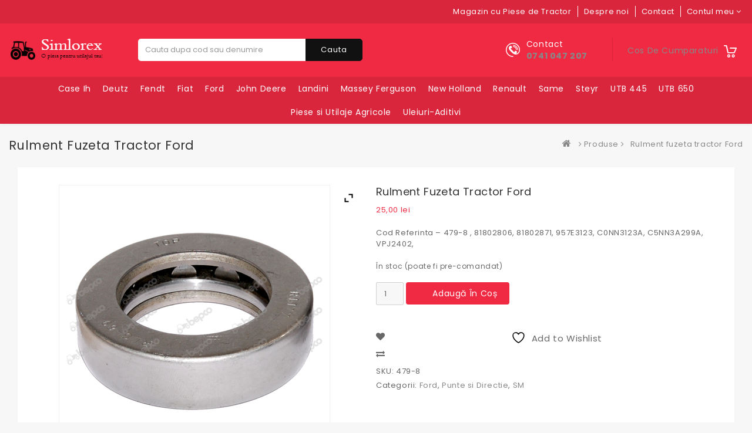

--- FILE ---
content_type: text/html; charset=UTF-8
request_url: https://simlorex.ro/produs/rulment-fuzeta-tractor-ford/
body_size: 18954
content:
<!DOCTYPE html><html lang="ro-RO" class="no-js"><head><meta charset="UTF-8"><meta name="description" content="Piese tractor CASE , International, John Deere, New Holland, Massey Ferguson, Fendt, Same, Deutz, Landini, Ford, Fiat În calitate de proprietar de tractor, știți cât de important este să aveți piese de înaltă calitate pentru a vă menține vehiculul funcțional și eficient. De aceea, oferim o gamă largă de piese pentru tractoare de la cei mai buni producători din industrie. Indiferent dacă aveți un tractor CASE-IH, John Deere, New Holland, Massey Ferguson, Fendt, Same, Deutz, Landini, Ford sau Fiat, avem piese potrivite pentru dvs. Fie că aveți nevoie de pompa apa , ambreiaj, pompe hidraulice sau piese motor, putem furniza exact ceea ce aveți nevoie. Comandați acum și beneficiați de livrare rapidă și prețuri competitive!"><meta name="keywords" content="piesa tractor,CASE,International,John Deere,New Holland,Massey Ferguson,Fendt,Same,Deutz,Landini,Ford și Fiat,tractoare"><meta name="author" content="Simlorex"><meta charset="UTF-8"><meta name="viewport" content="width=device-width, initial-scale=1"><link rel="profile" href="https://gmpg.org/xfn/11"> <script>document.documentElement.className = document.documentElement.className + ' yes-js js_active js'</script> <script>(function(html){html.className = html.className.replace(/\bno-js\b/,'js')})(document.documentElement);</script> <!-- <link media="all" href="https://simlorex.ro/wp-content/cache/autoptimize/css/autoptimize_984664c97cd2260b9f80a304a791f1b7.css" rel="stylesheet"> -->
<link rel="stylesheet" type="text/css" href="//simlorex.ro/wp-content/cache/wpfc-minified/qa65c97l/7rct2.css" media="all"/><!-- <link media="only screen and (max-width: 768px)" href="https://simlorex.ro/wp-content/cache/autoptimize/css/autoptimize_6fe211f8bb15af76999ce9135805d7af.css" rel="stylesheet"> -->
<link rel="stylesheet" type="text/css" href="//simlorex.ro/wp-content/cache/wpfc-minified/jo6tzpgp/7r71t.css" media="only screen and (max-width: 768px)"/><title>Rulment fuzeta tractor Ford &#8211; Piese Tractor Import &#8211; Simlorex S.R.L</title><meta name='robots' content='max-image-preview:large' /><link rel='dns-prefetch' href='//maps.googleapis.com' /><link rel='dns-prefetch' href='//www.googletagmanager.com' /><link rel='dns-prefetch' href='//fonts.googleapis.com' /><link rel="alternate" type="application/rss+xml" title="Piese Tractor Import - Simlorex S.R.L &raquo; Flux" href="https://simlorex.ro/feed/" /><link rel="alternate" type="application/rss+xml" title="Piese Tractor Import - Simlorex S.R.L &raquo; Flux comentarii" href="https://simlorex.ro/comments/feed/" /><link rel="alternate" type="application/rss+xml" title="Flux comentarii Piese Tractor Import - Simlorex S.R.L &raquo; Rulment fuzeta tractor Ford" href="https://simlorex.ro/produs/rulment-fuzeta-tractor-ford/feed/" /><!-- <link rel='stylesheet' id='megamenu-css' href='https://simlorex.ro/wp-content/cache/autoptimize/css/autoptimize_single_f81142e33c3e56718254ce4aa4325b0b.css?ver=58a720' type='text/css' media='all' /> --><!-- <link rel='stylesheet' id='dashicons-css' href='https://simlorex.ro/wp-includes/css/dashicons.min.css?ver=6.8.1' type='text/css' media='all' /> -->
<link rel="stylesheet" type="text/css" href="//simlorex.ro/wp-content/cache/wpfc-minified/kdurbzhl/7pt2d.css" media="all"/><link rel='stylesheet' id='megashop-fonts-css' href='https://fonts.googleapis.com/css?family=Poppins%3A400%2C500%2C600%2C700%2C400italic%2C700italic%2C900italic' type='text/css' media='all' /> <!--[if lt IE 10]><link rel='stylesheet' id='megashop-ie-css' href='https://simlorex.ro/wp-content/themes/megashop/css/ie.css?ver=20160816' type='text/css' media='all' /> <![endif]--> <!--[if lt IE 9]><link rel='stylesheet' id='megashop-ie8-css' href='https://simlorex.ro/wp-content/themes/megashop/css/ie8.css?ver=20160816' type='text/css' media='all' /> <![endif]--> <!--[if lt IE 8]><link rel='stylesheet' id='megashop-ie7-css' href='https://simlorex.ro/wp-content/themes/megashop/css/ie7.css?ver=20160816' type='text/css' media='all' /> <![endif]--> <script src='//simlorex.ro/wp-content/cache/wpfc-minified/fp80aj37/7pt2d.js' type="text/javascript"></script>
<!-- <script type="text/javascript" src="https://simlorex.ro/wp-includes/js/jquery/jquery.min.js?ver=3.7.1" id="jquery-core-js"></script> --> <script type="text/javascript" id="wc-add-to-cart-js-extra">var wc_add_to_cart_params = {"ajax_url":"\/wp-admin\/admin-ajax.php","wc_ajax_url":"\/?wc-ajax=%%endpoint%%","i18n_view_cart":"Vezi co\u0219ul","cart_url":"https:\/\/simlorex.ro\/cos\/","is_cart":"","cart_redirect_after_add":"no"};</script> <script type="text/javascript" id="wc-single-product-js-extra">var wc_single_product_params = {"i18n_required_rating_text":"Te rog selecteaz\u0103 o evaluare","i18n_rating_options":["Una din 5 stele","2 din 5 stele","3 din 5 stele","4 din 5 stele","5 din 5 stele"],"i18n_product_gallery_trigger_text":"Vezi galeria cu imagini pe ecran \u00eentreg","review_rating_required":"yes","flexslider":{"rtl":false,"animation":"slide","smoothHeight":true,"directionNav":false,"controlNav":"thumbnails","slideshow":false,"animationSpeed":500,"animationLoop":false,"allowOneSlide":false},"zoom_enabled":"","zoom_options":[],"photoswipe_enabled":"","photoswipe_options":{"shareEl":false,"closeOnScroll":false,"history":false,"hideAnimationDuration":0,"showAnimationDuration":0},"flexslider_enabled":""};</script> <script type="text/javascript" id="woocommerce-js-extra">var woocommerce_params = {"ajax_url":"\/wp-admin\/admin-ajax.php","wc_ajax_url":"\/?wc-ajax=%%endpoint%%","i18n_password_show":"Arat\u0103 parola","i18n_password_hide":"Ascunde parola"};</script> <!--[if lt IE 9]> <script type="text/javascript" src="https://simlorex.ro/wp-content/themes/megashop/js/html5.js?ver=3.7.3" id="megashop-html5-js"></script> <![endif]--> <script type="text/javascript" src="https://maps.googleapis.com/maps/api/js?key=AIzaSyCAxSrTZwydz21pez52XqneD5HKReACKio&amp;ver=6.8.1" id="googlemap-js"></script>    <script type="text/javascript" src="https://www.googletagmanager.com/gtag/js?id=G-L0NF5NZKWK" id="google_gtagjs-js" async></script> <script type="text/javascript" id="google_gtagjs-js-after">window.dataLayer = window.dataLayer || [];function gtag(){dataLayer.push(arguments);}
gtag("set","linker",{"domains":["simlorex.ro"]});
gtag("js", new Date());
gtag("set", "developer_id.dZTNiMT", true);
gtag("config", "G-L0NF5NZKWK");</script> <link rel="https://api.w.org/" href="https://simlorex.ro/wp-json/" /><link rel="alternate" title="JSON" type="application/json" href="https://simlorex.ro/wp-json/wp/v2/product/3970" /><link rel="EditURI" type="application/rsd+xml" title="RSD" href="https://simlorex.ro/xmlrpc.php?rsd" /><meta name="generator" content="WordPress 6.8.1" /><meta name="generator" content="WooCommerce 9.8.5" /><link rel="canonical" href="https://simlorex.ro/produs/rulment-fuzeta-tractor-ford/" /><link rel='shortlink' href='https://simlorex.ro/?p=3970' /><link rel="alternate" title="oEmbed (JSON)" type="application/json+oembed" href="https://simlorex.ro/wp-json/oembed/1.0/embed?url=https%3A%2F%2Fsimlorex.ro%2Fprodus%2Frulment-fuzeta-tractor-ford%2F" /><link rel="alternate" title="oEmbed (XML)" type="text/xml+oembed" href="https://simlorex.ro/wp-json/oembed/1.0/embed?url=https%3A%2F%2Fsimlorex.ro%2Fprodus%2Frulment-fuzeta-tractor-ford%2F&#038;format=xml" /><meta name="generator" content="Site Kit by Google 1.153.0" /><meta property="og:title" content="Rulment fuzeta tractor Ford" /><meta property="og:locale" content="ro_RO" /><meta property="og:type" content="article" /><meta property="og:image" content="https://simlorex.ro/wp-content/uploads/2022/03/VFZIQ0RhTWOQA5nkcum7vbYYY6qf3zaOAH5zcfsrZCZPlg1.png" /><meta property="og:image:url" content="https://simlorex.ro/wp-content/uploads/2022/03/VFZIQ0RhTWOQA5nkcum7vbYYY6qf3zaOAH5zcfsrZCZPlg1.png" /><meta property="og:image:secure_url" content="https://simlorex.ro/wp-content/uploads/2022/03/VFZIQ0RhTWOQA5nkcum7vbYYY6qf3zaOAH5zcfsrZCZPlg1.png" /><meta property="og:image:width" content="450" /><meta property="og:image:height" content="450" /><meta property="og:url" content="https://simlorex.ro/produs/rulment-fuzeta-tractor-ford/" /><meta property="og:site_name" content="Piese Tractor Import - Simlorex S.R.L" /><meta property="og:description" content="Cod Referinta - 479-8 , 81802806, 81802871, 957E3123, C0NN3123A, C5NN3A299A, VPJ2402," /> <script>var ajax_search_loader = 'https://simlorex.ro/wp-content/themes/megashop/images/ajax-loader.gif';</script> <noscript><style>.woocommerce-product-gallery{ opacity: 1 !important; }</style></noscript><link rel="icon" href="https://simlorex.ro/wp-content/uploads/2018/10/cropped-logo2-32x32.png" sizes="32x32" /><link rel="icon" href="https://simlorex.ro/wp-content/uploads/2018/10/cropped-logo2-192x192.png" sizes="192x192" /><link rel="apple-touch-icon" href="https://simlorex.ro/wp-content/uploads/2018/10/cropped-logo2-180x180.png" /><meta name="msapplication-TileImage" content="https://simlorex.ro/wp-content/uploads/2018/10/cropped-logo2-270x270.png" /></head><body data-rsssl=1 class="wp-singular product-template-default single single-product postid-3970 wp-theme-megashop theme-megashop woocommerce woocommerce-page woocommerce-no-js mega-menu-primary metaslider-plugin full_width_layout  no-sidebar"><div id="page" class="site  product_layout1 "><div class="site-inner"><header id="masthead" class="site-header header_1" style=""><div class="top-header" ><div class="container"><div class="right_menu_left_text padding_0"><nav id="top-navigation" class="top-navigation"  aria-label="Top Menu"><div class="menu-topmeniu-container"><ul id="menu-topmeniu" class="main-menu Top-menu"><li id="menu-item-773" class="menu-item menu-item-type-post_type menu-item-object-page menu-item-home current_page_parent menu-item-773"><a href="https://simlorex.ro/">Magazin cu Piese de Tractor</a></li><li id="menu-item-774" class="menu-item menu-item-type-post_type menu-item-object-page menu-item-774"><a href="https://simlorex.ro/about/">Despre noi</a></li><li id="menu-item-771" class="menu-item menu-item-type-post_type menu-item-object-page menu-item-771"><a href="https://simlorex.ro/contact/">Contact</a></li></ul></div></nav><div class="dropdown myaccount-menu openclose"> <a class="dropdown-toggle myaccount" href="#" title="Contul meu" data-toggle="dropdown" aria-expanded="false"> <i class="fa fa-user"></i> <span class="hidden-xs">Contul meu</span> </a><ul class="dropdown-menu dropdown-ul dropdown-menu-right account-link-toggle"><li> <a href="https://simlorex.ro/contul-meu/?action=register" class="login show-login-link " id="show-register-link" >Register</a></li><li> <a href="https://simlorex.ro/contul-meu/" class="login show-login-link " id="show-login-link" >Login</a></li></ul></div></div></div></div><div class="header-middle full-header active "><div class="container"><div class="ttheader"><div class="header_logo headermiddle "><div class="logo"> <a class="header-logo" href="https://simlorex.ro" title="Site Title" rel="home"> <img src="https://simlorex.ro/wp-content/uploads/2018/02/logo.png" alt="Header Logo" /></a><p class="site-description">O piesa pentru utilajul tau!</p></div></div><div class="search_cart ttheader-bg dropdown openclose"><div class="header_cart ttheader_cart col-sm-3 padding_right_0"><div class="cart_contents"> <a href="/cos"><span class="cart-heading">Cos de cumparaturi</span> <button class="btn btn-inverse btn-block btn-lg dropdown-toggle" type="button" data-toggle="dropdown" data-loading-text="Loading..."> </button></a></div></div><div class="col-xs-12 col-sm-6 col-lg-2 ttcmsheaderservices header_right"><div class="ttsupport"><div class="ttcontent_inner"><div class="service"><div class="ttsupport_img service-icon"></div><div class="service-content"><div class="service-title" >Contact</div><div class="service-desc" ><b><a href="tel:0741 047 207">0741 047 207</a></b></div></div></div></div></div></div><div class="clearfix col-sm-6 header_left search_block_top"><form role="search" method="get" class="woocommerce-product-search" action="https://simlorex.ro/"> <input type="search" value="" name="s" id="tt_pro_search_input" class="tt_pro_search_input search-field" placeholder="Cauta dupa cod sau denumire"  data-min-chars="2" autocomplete="off" /> <button class="search_button btn button-search" type="submit"> Cauta </button> <input type="hidden" name="post_type" value="product" /><div class="tt_ajax_search_results" style="display:none"></div></form></div></div><div class="responsivemenu"></div></div></div><div class="header-bottom-menu"><div id="site-header-menu" class="site-header-menu active center_menu"><div class="container"><nav id="site-navigation" class="main-navigation"  aria-label="Primary Menu"><div id="mega-menu-wrap-primary" class="mega-menu-wrap"><div class="mega-menu-toggle"><div class="mega-toggle-blocks-left"></div><div class="mega-toggle-blocks-center"></div><div class="mega-toggle-blocks-right"><div class='mega-toggle-block mega-menu-toggle-block mega-toggle-block-1' id='mega-toggle-block-1' tabindex='0'><span class='mega-toggle-label' role='button' aria-expanded='false'><span class='mega-toggle-label-closed'>MENU</span><span class='mega-toggle-label-open'>MENU</span></span></div></div></div><ul id="mega-menu-primary" class="mega-menu max-mega-menu mega-menu-horizontal mega-no-js" data-event="hover_intent" data-effect="fade_up" data-effect-speed="200" data-effect-mobile="disabled" data-effect-speed-mobile="0" data-mobile-force-width="false" data-second-click="go" data-document-click="collapse" data-vertical-behaviour="standard" data-breakpoint="600" data-unbind="true" data-mobile-state="collapse_all" data-mobile-direction="vertical" data-hover-intent-timeout="300" data-hover-intent-interval="100"><li class="mega-menu-item mega-menu-item-type-custom mega-menu-item-object-custom mega-align-bottom-left mega-menu-flyout mega-menu-item-56" id="mega-menu-item-56"><a class="mega-menu-link" href="https://simlorex.ro/categorie-produs/case-ih/" tabindex="0">Case Ih</a></li><li class="mega-menu-item mega-menu-item-type-custom mega-menu-item-object-custom mega-align-bottom-left mega-menu-flyout mega-menu-item-57" id="mega-menu-item-57"><a class="mega-menu-link" href="https://simlorex.ro/categorie-produs/deutz/" tabindex="0">Deutz</a></li><li class="mega-menu-item mega-menu-item-type-custom mega-menu-item-object-custom mega-align-bottom-left mega-menu-flyout mega-menu-item-58" id="mega-menu-item-58"><a class="mega-menu-link" href="https://simlorex.ro/categorie-produs/fendt/" tabindex="0">Fendt</a></li><li class="mega-menu-item mega-menu-item-type-custom mega-menu-item-object-custom mega-align-bottom-left mega-menu-flyout mega-menu-item-59" id="mega-menu-item-59"><a class="mega-menu-link" href="https://simlorex.ro/categorie-produs/fiat/" tabindex="0">Fiat</a></li><li class="mega-menu-item mega-menu-item-type-custom mega-menu-item-object-custom mega-align-bottom-left mega-menu-flyout mega-menu-item-60" id="mega-menu-item-60"><a class="mega-menu-link" href="https://simlorex.ro/categorie-produs/ford/" tabindex="0">Ford</a></li><li class="mega-menu-item mega-menu-item-type-custom mega-menu-item-object-custom mega-align-bottom-left mega-menu-flyout mega-menu-item-61" id="mega-menu-item-61"><a class="mega-menu-link" href="https://simlorex.ro/categorie-produs/john-deere/" tabindex="0">John Deere</a></li><li class="mega-menu-item mega-menu-item-type-custom mega-menu-item-object-custom mega-align-bottom-left mega-menu-flyout mega-menu-item-62" id="mega-menu-item-62"><a class="mega-menu-link" href="https://simlorex.ro/categorie-produs/landini/" tabindex="0">Landini</a></li><li class="mega-menu-item mega-menu-item-type-custom mega-menu-item-object-custom mega-align-bottom-left mega-menu-flyout mega-menu-item-63" id="mega-menu-item-63"><a class="mega-menu-link" href="https://simlorex.ro/categorie-produs/massey-ferguson/" tabindex="0">Massey Ferguson</a></li><li class="mega-menu-item mega-menu-item-type-custom mega-menu-item-object-custom mega-align-bottom-left mega-menu-flyout mega-menu-item-64" id="mega-menu-item-64"><a class="mega-menu-link" href="https://simlorex.ro/categorie-produs/new-holland/" tabindex="0">New Holland</a></li><li class="mega-menu-item mega-menu-item-type-custom mega-menu-item-object-custom mega-align-bottom-left mega-menu-flyout mega-menu-item-65" id="mega-menu-item-65"><a class="mega-menu-link" href="https://simlorex.ro/categorie-produs/renault/" tabindex="0">Renault</a></li><li class="mega-menu-item mega-menu-item-type-custom mega-menu-item-object-custom mega-align-bottom-left mega-menu-flyout mega-menu-item-66" id="mega-menu-item-66"><a class="mega-menu-link" href="https://simlorex.ro/categorie-produs/same/" tabindex="0">Same</a></li><li class="mega-menu-item mega-menu-item-type-custom mega-menu-item-object-custom mega-align-bottom-left mega-menu-flyout mega-menu-item-67" id="mega-menu-item-67"><a class="mega-menu-link" href="https://simlorex.ro/categorie-produs/steyr/" tabindex="0">Steyr</a></li><li class="mega-menu-item mega-menu-item-type-custom mega-menu-item-object-custom mega-align-bottom-left mega-menu-flyout mega-menu-item-3117" id="mega-menu-item-3117"><a class="mega-menu-link" href="https://simlorex.ro/categorie-produs/utb-445/" tabindex="0">UTB 445</a></li><li class="mega-menu-item mega-menu-item-type-custom mega-menu-item-object-custom mega-align-bottom-left mega-menu-flyout mega-menu-item-3116" id="mega-menu-item-3116"><a class="mega-menu-link" href="https://simlorex.ro/categorie-produs/utb-650/" tabindex="0">UTB 650</a></li><li class="mega-menu-item mega-menu-item-type-taxonomy mega-menu-item-object-product_cat mega-align-bottom-left mega-menu-flyout mega-menu-item-3118" id="mega-menu-item-3118"><a class="mega-menu-link" href="https://simlorex.ro/categorie-produs/piese-si-utilaje-agricole/" tabindex="0">Piese si Utilaje Agricole</a></li><li class="mega-menu-item mega-menu-item-type-custom mega-menu-item-object-custom mega-align-bottom-left mega-menu-flyout mega-menu-item-465" id="mega-menu-item-465"><a class="mega-menu-link" href="https://simlorex.ro/categorie-produs/uleiuri-aditivi/" tabindex="0">Uleiuri-Aditivi</a></li></ul></div></nav></div></div></div></div></header><div id="content-wrap" class="site-content-wrap"><div class="container-fluid padding_0"><div class="container padding_0"><div class="page-title-wrapper"><div class="breadcrumb breadcrumbs woo-breadcrumbs"><div class="breadcrumb-trail"><span class="trail-before"><span class="breadcrumb-title">You are here:</span></span> <a href="https://simlorex.ro" title="Piese Tractor Import - Simlorex S.R.L" rel="home" class="trail-begin"><i class="fa fa-home"></i></a> <span class="sep"><i class="fa fa-angle-right"></i></span> <a href="https://simlorex.ro/magazin/" title="Produse">Produse</a> <span class="sep"><i class="fa fa-angle-right"></i></span> <span class="trail-end">Rulment fuzeta tractor Ford</span></div></div></div><div class="col-xs-12"><div id="primary" class="col-xs-12"><div id="primary" class="content-area"><main id="main" class="site-main" role="main"><nav class="woocommerce-breadcrumb" aria-label="Breadcrumb"><a href="https://simlorex.ro">Prima pagină</a>&nbsp;&#47;&nbsp;<a href="https://simlorex.ro/categorie-produs/ford/">Ford</a>&nbsp;&#47;&nbsp;<a href="https://simlorex.ro/categorie-produs/ford/punte-si-directie-ford/">Punte si Directie</a>&nbsp;&#47;&nbsp;Rulment fuzeta tractor Ford</nav><main id="main" class="site-main woo_page" ><div class="woocommerce-notices-wrapper"></div><div id="product-3970" class="post-3970 product type-product status-publish has-post-thumbnail product_cat-ford product_cat-punte-si-directie-ford product_cat-sm instock shipping-taxable purchasable product-type-simple"><div class="product-block"><div class="product-img"> <input type="hidden" id="yith_wczm_traffic_light" value="free"><div class="images
"><div class="woocommerce-product-gallery__image "><a href="https://simlorex.ro/wp-content/uploads/2022/03/VFZIQ0RhTWOQA5nkcum7vbYYY6qf3zaOAH5zcfsrZCZPlg1.png" itemprop="image" class="yith_magnifier_zoom woocommerce-main-image" title="VFZIQ0RhTWOQA5nkcum7vbYYY6qf3zaOAH5zcfsrZCZPlg==[1]"><img width="450" height="450" src="https://simlorex.ro/wp-content/uploads/2022/03/VFZIQ0RhTWOQA5nkcum7vbYYY6qf3zaOAH5zcfsrZCZPlg1.png" class="attachment-shop_single size-shop_single wp-post-image" alt="" decoding="async" fetchpriority="high" srcset="https://simlorex.ro/wp-content/uploads/2022/03/VFZIQ0RhTWOQA5nkcum7vbYYY6qf3zaOAH5zcfsrZCZPlg1.png 450w, https://simlorex.ro/wp-content/uploads/2022/03/VFZIQ0RhTWOQA5nkcum7vbYYY6qf3zaOAH5zcfsrZCZPlg1-300x300.png 300w, https://simlorex.ro/wp-content/uploads/2022/03/VFZIQ0RhTWOQA5nkcum7vbYYY6qf3zaOAH5zcfsrZCZPlg1-150x150.png 150w, https://simlorex.ro/wp-content/uploads/2022/03/VFZIQ0RhTWOQA5nkcum7vbYYY6qf3zaOAH5zcfsrZCZPlg1-180x180.png 180w, https://simlorex.ro/wp-content/uploads/2022/03/VFZIQ0RhTWOQA5nkcum7vbYYY6qf3zaOAH5zcfsrZCZPlg1-100x100.png 100w" sizes="(max-width: 450px) 85vw, 450px" /></a></div><div class="expand-button-hidden" style="display: none;"> <svg width="19px" height="19px" viewBox="0 0 19 19" version="1.1" xmlns="http://www.w3.org/2000/svg" xmlns:xlink="http://www.w3.org/1999/xlink"> <defs> <rect id="path-1" x="0" y="0" width="30" height="30"></rect> </defs> <g id="Page-1" stroke="none" stroke-width="1" fill="none" fill-rule="evenodd"> <g id="Product-page---example-1" transform="translate(-940.000000, -1014.000000)"> <g id="arrow-/-expand" transform="translate(934.500000, 1008.500000)"> <mask id="mask-2" fill="white"> <use xlink:href="#path-1"></use> </mask> <g id="arrow-/-expand-(Background/Mask)"></g> <path d="M21.25,8.75 L15,8.75 L15,6.25 L23.75,6.25 L23.740468,15.0000006 L21.25,15.0000006 L21.25,8.75 Z M8.75,21.25 L15,21.25 L15,23.75 L6.25,23.75 L6.25953334,14.9999988 L8.75,14.9999988 L8.75,21.25 Z" fill="#000000" mask="url(#mask-2)"></path> </g> </g> </g> </svg></div><div class="zoom-button-hidden" style="display: none;"> <svg width="22px" height="22px" viewBox="0 0 22 22" version="1.1" xmlns="http://www.w3.org/2000/svg" xmlns:xlink="http://www.w3.org/1999/xlink"> <defs> <rect id="path-1" x="0" y="0" width="30" height="30"></rect> </defs> <g id="Page-1" stroke="none" stroke-width="1" fill="none" fill-rule="evenodd"> <g id="Product-page---example-1" transform="translate(-990.000000, -1013.000000)"> <g id="edit-/-search" transform="translate(986.000000, 1010.000000)"> <mask id="mask-2" fill="white"> <use xlink:href="#path-1"></use> </mask> <g id="edit-/-search-(Background/Mask)"></g> <path d="M17.9704714,15.5960917 C20.0578816,12.6670864 19.7876957,8.57448101 17.1599138,5.94669908 C14.2309815,3.01776677 9.4822444,3.01776707 6.55331239,5.94669908 C3.62438008,8.87563139 3.62438008,13.6243683 6.55331239,16.5533006 C9.18109432,19.1810825 13.2736993,19.4512688 16.2027049,17.3638582 L23.3470976,24.5082521 L25.1148653,22.7404845 L17.9704714,15.5960917 C19.3620782,13.6434215 19.3620782,13.6434215 17.9704714,15.5960917 Z M15.3921473,7.71446586 C17.3447686,9.6670872 17.3447686,12.8329128 15.3921473,14.7855341 C13.4395258,16.7381556 10.273701,16.7381555 8.32107961,14.7855341 C6.36845812,12.8329127 6.36845812,9.66708735 8.32107961,7.71446586 C10.273701,5.76184452 13.4395258,5.76184437 15.3921473,7.71446586 C16.6938949,9.01621342 16.6938949,9.01621342 15.3921473,7.71446586 Z" fill="#000000" mask="url(#mask-2)"></path> </g> </g> </g> </svg></div><div class="thumbnails slider"><ul class="yith_magnifier_gallery" data-columns="3" data-circular="yes" data-slider_infinite="yes" data-auto_carousel=""><li class="yith_magnifier_thumbnail first active-thumbnail" style="width: 30%;margin-left: 1.6666666666667%;margin-right: 1.6666666666667%"><a href="https://simlorex.ro/wp-content/uploads/2022/03/VFZIQ0RhTWOQA5nkcum7vbYYY6qf3zaOAH5zcfsrZCZPlg1.png" class="yith_magnifier_thumbnail first active-thumbnail" title="VFZIQ0RhTWOQA5nkcum7vbYYY6qf3zaOAH5zcfsrZCZPlg==[1]" data-small="https://simlorex.ro/wp-content/uploads/2022/03/VFZIQ0RhTWOQA5nkcum7vbYYY6qf3zaOAH5zcfsrZCZPlg1.png"><img width="100" height="100" src="https://simlorex.ro/wp-content/uploads/2022/03/VFZIQ0RhTWOQA5nkcum7vbYYY6qf3zaOAH5zcfsrZCZPlg1-100x100.png" class="attachment-shop_thumbnail size-shop_thumbnail" alt="" /></a></li><li class="yith_magnifier_thumbnail inactive-thumbnail" style="width: 30%;margin-left: 1.6666666666667%;margin-right: 1.6666666666667%"><a href="https://simlorex.ro/wp-content/uploads/2022/03/VFZIQ0RhGJGHNuFvN0KFU7secntDKDM6RUBmF0nvdJOgMH6v1.png" class="yith_magnifier_thumbnail inactive-thumbnail" title="VFZIQ0RhGJGHNuFvN0KFU7secntDKDM6RUBmF0nvdJOgMH6v[1]" data-small="https://simlorex.ro/wp-content/uploads/2022/03/VFZIQ0RhGJGHNuFvN0KFU7secntDKDM6RUBmF0nvdJOgMH6v1.png"><img width="100" height="100" src="https://simlorex.ro/wp-content/uploads/2022/03/VFZIQ0RhGJGHNuFvN0KFU7secntDKDM6RUBmF0nvdJOgMH6v1-100x100.png" class="attachment-shop_thumbnail size-shop_thumbnail" alt="" /></a></li></ul> <input id="yith_wc_zm_carousel_controler" type="hidden" value="1"></div></div> <script type="text/javascript" charset="utf-8">var yith_magnifier_options = {
enableSlider: true,
sliderOptions: {
responsive: 'true',
circular: true,
infinite: true,
direction: 'left',
debug: false,
auto: false,
align: 'left',
prev: {
button: "#slider-prev",
key: "left"
},
next: {
button: "#slider-next",
key: "right"
},
scroll: {
items: 1,
pauseOnHover: true
},
items: {
visible: 3			}
},
showTitle: false,
zoomWidth: 'auto',
zoomHeight: 'auto',
position: 'right',
softFocus: false,
adjustY: 0,
disableRightClick: false,
phoneBehavior: 'right',
zoom_wrap_additional_css: '',
lensOpacity: '0.5',
loadingLabel: 'Loading...',
};</script> </div><div class="summary entry-summary"><h1 class="product_title entry-title">Rulment fuzeta tractor Ford</h1><p class="price"><span class="woocommerce-Price-amount amount"><bdi>25,00&nbsp;<span class="woocommerce-Price-currencySymbol">lei</span></bdi></span></p><div class="woocommerce-product-details__short-description"><p>Cod Referinta &#8211; 479-8 , 81802806, 81802871, 957E3123, C0NN3123A, C5NN3A299A, VPJ2402,</p></div><p class="stock in-stock">În stoc (poate fi pre-comandat)</p><form class="cart" action="https://simlorex.ro/produs/rulment-fuzeta-tractor-ford/" method="post" enctype='multipart/form-data'><div class="quantity"> <label class="screen-reader-text" for="quantity_691e350704de9">Cantitate Rulment fuzeta tractor Ford</label> <input
type="number"
id="quantity_691e350704de9"
class="input-text qty text"
name="quantity"
value="1"
aria-label="Cantitate de produse"
min="1"
max=""
step="1"
placeholder=""
inputmode="numeric"
autocomplete="off"
/></div> <button type="submit" name="add-to-cart" value="3970" class="single_add_to_cart_button button alt">Adaugă în coș</button></form><div
class="yith-wcwl-add-to-wishlist add-to-wishlist-3970 yith-wcwl-add-to-wishlist--link-style yith-wcwl-add-to-wishlist--single wishlist-fragment on-first-load"
data-fragment-ref="3970"
data-fragment-options="{&quot;base_url&quot;:&quot;&quot;,&quot;product_id&quot;:3970,&quot;parent_product_id&quot;:0,&quot;product_type&quot;:&quot;simple&quot;,&quot;is_single&quot;:true,&quot;in_default_wishlist&quot;:false,&quot;show_view&quot;:true,&quot;browse_wishlist_text&quot;:&quot;Browse Wishlist&quot;,&quot;already_in_wishslist_text&quot;:&quot;The product is already in the wishlist!&quot;,&quot;product_added_text&quot;:&quot;Product added!&quot;,&quot;available_multi_wishlist&quot;:false,&quot;disable_wishlist&quot;:false,&quot;show_count&quot;:false,&quot;ajax_loading&quot;:false,&quot;loop_position&quot;:false,&quot;item&quot;:&quot;add_to_wishlist&quot;}"
><div class="yith-wcwl-add-button"> <a
href="?add_to_wishlist=3970&#038;_wpnonce=6b7287570b"
class="add_to_wishlist single_add_to_wishlist"
data-product-id="3970"
data-product-type="simple"
data-original-product-id="0"
data-title="Add to Wishlist"
rel="nofollow"
> <svg id="yith-wcwl-icon-heart-outline" class="yith-wcwl-icon-svg" fill="none" stroke-width="1.5" stroke="currentColor" viewBox="0 0 24 24" xmlns="http://www.w3.org/2000/svg"> <path stroke-linecap="round" stroke-linejoin="round" d="M21 8.25c0-2.485-2.099-4.5-4.688-4.5-1.935 0-3.597 1.126-4.312 2.733-.715-1.607-2.377-2.733-4.313-2.733C5.1 3.75 3 5.765 3 8.25c0 7.22 9 12 9 12s9-4.78 9-12Z"></path> </svg> <span>Add to Wishlist</span> </a></div></div> <a
href="https://simlorex.ro?action=yith-woocompare-add-product&#038;id=3970"
class="compare button  "
data-product_id="3970"
target="_self"
rel="nofollow"
> <span class="label"> Compare </span> </a><div class="product_meta"> <span class="sku_wrapper">SKU: <span class="sku">479-8</span></span> <span class="posted_in">Categorii: <a href="https://simlorex.ro/categorie-produs/ford/" rel="tag">Ford</a>, <a href="https://simlorex.ro/categorie-produs/ford/punte-si-directie-ford/" rel="tag">Punte si Directie</a>, <a href="https://simlorex.ro/categorie-produs/sm/" rel="tag">SM</a></span></div></div></div><div class="woocommerce-tabs wc-tabs-wrapper"><ul class="tabs wc-tabs" role="tablist"><li class="description_tab" id="tab-title-description"> <a href="#tab-description" role="tab" aria-controls="tab-description"> Descriere </a></li><li class="reviews_tab" id="tab-title-reviews"> <a href="#tab-reviews" role="tab" aria-controls="tab-reviews"> Recenzii (0) </a></li></ul><div class="woocommerce-Tabs-panel woocommerce-Tabs-panel--description panel entry-content wc-tab" id="tab-description" role="tabpanel" aria-labelledby="tab-title-description"><h2>Descriere</h2><p><strong>Detalii tehnice:<br /> 37.5 mm x 55.6 mm x 15.8 mm<br /> Se potriveste la:<br /> Ford</p><p>Tractor<br /> Serie: 00<br /> 3600, 3600N, 3600NO, 3600R, 3600V, 3900, 4100, 4200, 4400, 4600, 4600NO, 4600O, 4600SU, 5100, 5200, 5600, 5700, 6600, 6600C, 6600O, 6700, 7100, 7200, 7600, 7600C, 7700, 8200, 8600, 8700, 9200, 9600, 9700,</p><p>Serie: 000<br /> 2600, 2600N, 2600R, 2600V, 4000, 5000, 7000, 8000, 9000,</p><p>Serie: 10<br /> 2310 (Less cab or with LP &#038; Lam cab, With Q cab ), 2610 (Less cab or with LP &#038; Lam cab, With Q cab ), 2810 (Less cab or with LP &#038; Lam cab, With Q cab ), 2910 (Less cab or with LP &#038; Lam cab, With Q cab ), 3610 (Less cab or with LP &#038; Lam cab, With Q cab ), 3610N, 3610NO, 3610V, 3910 (Less cab or with LP &#038; Lam cab, With Q cab ), 3910H, 3910N, 3910R, 3910V, 4110 (Less cab or with LP &#038; Lam cab, With Q cab ), 4110O, 4110V, 4610, 4610N, 4610NO, 4610O, 4610SU, 4610V, 5610 (->12/82 ), 6410, 6610 (->12/82 ), 6710 (->12/82 ), 6810, 7410, 7610 (->12/82 ), 7710 (->12/82 ),</p><p>Serie: 200<br /> 230A, 234,</p><p>Serie: 30<br /> 3230, 3430, 3930, 4130, 4330, 4630, 4830, 5030,</p><p>Serie: 40<br /> 4340, 5340,</p><p>Serie: Skidded<br /> 4190, 5190,</p><p>Serie: TW<br /> TW10, TW20, TW30,</p><p>Industrial tractor<br /> Serie:<br /> 231, 334, 335, 4140, 420, 4450, 4500, 4550, 530A, 531, 5550, 6550, 7550,</p></div><div class="woocommerce-Tabs-panel woocommerce-Tabs-panel--reviews panel entry-content wc-tab" id="tab-reviews" role="tabpanel" aria-labelledby="tab-title-reviews"><div id="reviews" class="woocommerce-Reviews"><div id="comments"><h2 class="woocommerce-Reviews-title"> Recenzii</h2><p class="woocommerce-noreviews">Nu există recenzii până acum.</p></div><div id="review_form_wrapper"><div id="review_form"><div id="respond" class="comment-respond"> <span id="reply-title" class="comment-reply-title" role="heading" aria-level="3">Fii primul care scrii o recenzie pentru &bdquo;Rulment fuzeta tractor Ford&rdquo; <small><a rel="nofollow" id="cancel-comment-reply-link" href="/produs/rulment-fuzeta-tractor-ford/#respond" style="display:none;">Anulează răspunsul</a></small></span><form action="https://simlorex.ro/wp-comments-post.php" method="post" id="commentform" class="comment-form" novalidate><p id="ip-location-block-msg"></p><p class="comment-notes"><span id="email-notes">Adresa ta de email nu va fi publicată.</span> <span class="required-field-message">Câmpurile obligatorii sunt marcate cu <span class="required">*</span></span></p><div class="comment-form-rating"><label for="rating" id="comment-form-rating-label">Evaluarea ta&nbsp;<span class="required">*</span></label><select name="rating" id="rating" required><option value="">Evaluează&hellip;</option><option value="5">Perfect</option><option value="4">Bun</option><option value="3">Mediu</option><option value="2">Nu-i rău</option><option value="1">Foarte slab</option> </select></div><p class="comment-form-comment"><label for="comment">Recenzia ta&nbsp;<span class="required">*</span></label><textarea id="comment" name="comment" cols="45" rows="8" required></textarea></p><p class="comment-form-author"><label for="author">Nume&nbsp;<span class="required">*</span></label><input id="author" name="author" type="text" autocomplete="name" value="" size="30" required /></p><p class="comment-form-email"><label for="email">Email&nbsp;<span class="required">*</span></label><input id="email" name="email" type="email" autocomplete="email" value="" size="30" required /></p><p class="comment-form-cookies-consent"><input id="wp-comment-cookies-consent" name="wp-comment-cookies-consent" type="checkbox" value="yes" /> <label for="wp-comment-cookies-consent">Salvează-mi numele, emailul și site-ul web în acest navigator pentru data viitoare când o să comentez.</label></p><p><label for="wpcaptcha_captcha">Are you human? Please solve: <img class="wpcaptcha-captcha-img" style="vertical-align: text-top;" src="[data-uri]" alt="Captcha" /><input class="input" type="text" size="3" name="wpcaptcha_captcha[9749]" id="wpcaptcha_captcha" value=""/><input type="hidden" name="wpcaptcha_captcha_token[9749]" id="wpcaptcha_captcha_token" value="bfe1f6ab34424216fa1b113d6296350a" /></label></p><br /><p class="form-submit"><input name="submit" type="submit" id="submit" class="submit" value="Trimite" /> <input type='hidden' name='comment_post_ID' value='3970' id='comment_post_ID' /> <input type='hidden' name='comment_parent' id='comment_parent' value='0' /></p></form></div></div></div><div class="clear"></div></div></div></div><section class="related products"><h2>Related products</h2><div class="customNavigation"> <a class="btn prev related_prev">Prev</a> <a class="btn next related_next">Next</a></div><ul class="products columns-4"><li class="post-287 product type-product status-publish has-post-thumbnail product_cat-accesorii-si-alte-piese-landini product_cat-accesorii-si-alte-piese-steyr product_cat-accesorii-si-alte-piese-fendt product_cat-accesorii-si-alte-piese-massey-ferguson product_cat-accesorii-si-alte-piese-fiat product_cat-accesorii-si-alte-piese-new-holland product_cat-accesorii-si-alte-piese-ford product_cat-accesorii-si-alte-piese-renault product_cat-accesorii-si-alte-piese product_cat-accesorii-si-alte-piese-john-deere product_cat-accesorii-si-alte-piese-same product_cat-accesorii-si-alte-piese-deutz product_cat-case-ih product_cat-deutz product_cat-fendt product_cat-fiat product_cat-ford product_cat-john-deere product_cat-landini product_cat-massey-ferguson product_cat-new-holland product_cat-renault product_cat-same product_cat-se product_cat-steyr instock shipping-taxable purchasable product-type-simple"><div class="product-container"><div class="product-thumb"> <a href="https://simlorex.ro/produs/aparat-de-diagnosticare-navigator-txt-avec-sw-ohw/" class="woocommerce-LoopProduct-link woocommerce-loop-product__link"> <img class="replace-2x img-responsive" src="https://simlorex.ro/wp-content/uploads/2018/03/VFZIQ0RhMi899OFvY4I4GxtNJ2vG4zaCUAgzJ4K7ZZfjR6OL1-300x300.png" alt="Aparat de Diagnosticare NAVIGATOR TXT AVEC SW OHW" title="Aparat de Diagnosticare NAVIGATOR TXT AVEC SW OHW" width="270" height="351"> </a></div><div class="product-description"><div class="caption"> <a href="https://simlorex.ro/produs/aparat-de-diagnosticare-navigator-txt-avec-sw-ohw/" class="woocommerce-LoopProduct-link woocommerce-loop-product__link"><h2 class="woocommerce-loop-product__title">Aparat de Diagnosticare NAVIGATOR TXT AVEC SW OHW</h2></a><div class="star-rating" title="Not yet rated"><span style="width:0%"><strong class="rating">0</strong> out of 5</span></div><div class="description"><p>Cod Referinta &#8211; 74/9585-1971<br /> Producator bepco</p></div></div><div class="button-wrapper"> <span class="price"><span class="woocommerce-Price-amount amount"><bdi>22.500,00&nbsp;<span class="woocommerce-Price-currencySymbol">lei</span></bdi></span></span><div class="button-group"> <a href="?add-to-cart=287" aria-describedby="woocommerce_loop_add_to_cart_link_describedby_287" data-quantity="1" class="button product_type_simple add_to_cart_button ajax_add_to_cart" data-product_id="287" data-product_sku="9585-1971" aria-label="Adaugă în coș: &amp;lbquo;Aparat de Diagnosticare NAVIGATOR TXT AVEC SW OHW&rdquo;" rel="nofollow" data-success_message="&bdquo;Aparat de Diagnosticare NAVIGATOR TXT AVEC SW OHW&rdquo; a fost adăugat în coș">Adaugă în coș</a> <span id="woocommerce_loop_add_to_cart_link_describedby_287" class="screen-reader-text"> </span><div class="button wishlist"><div
class="yith-wcwl-add-to-wishlist add-to-wishlist-287 yith-wcwl-add-to-wishlist--link-style wishlist-fragment on-first-load"
data-fragment-ref="287"
data-fragment-options="{&quot;base_url&quot;:&quot;&quot;,&quot;product_id&quot;:287,&quot;parent_product_id&quot;:0,&quot;product_type&quot;:&quot;simple&quot;,&quot;is_single&quot;:false,&quot;in_default_wishlist&quot;:false,&quot;show_view&quot;:false,&quot;browse_wishlist_text&quot;:&quot;Browse Wishlist&quot;,&quot;already_in_wishslist_text&quot;:&quot;The product is already in the wishlist!&quot;,&quot;product_added_text&quot;:&quot;Product added!&quot;,&quot;available_multi_wishlist&quot;:false,&quot;disable_wishlist&quot;:false,&quot;show_count&quot;:false,&quot;ajax_loading&quot;:false,&quot;loop_position&quot;:false,&quot;item&quot;:&quot;add_to_wishlist&quot;}"
><div class="yith-wcwl-add-button"> <a
href="?add_to_wishlist=287&#038;_wpnonce=6b7287570b"
class="add_to_wishlist single_add_to_wishlist"
data-product-id="287"
data-product-type="simple"
data-original-product-id="0"
data-title="Add to Wishlist"
rel="nofollow"
> <svg id="yith-wcwl-icon-heart-outline" class="yith-wcwl-icon-svg" fill="none" stroke-width="1.5" stroke="currentColor" viewBox="0 0 24 24" xmlns="http://www.w3.org/2000/svg"> <path stroke-linecap="round" stroke-linejoin="round" d="M21 8.25c0-2.485-2.099-4.5-4.688-4.5-1.935 0-3.597 1.126-4.312 2.733-.715-1.607-2.377-2.733-4.313-2.733C5.1 3.75 3 5.765 3 8.25c0 7.22 9 12 9 12s9-4.78 9-12Z"></path> </svg> <span>Add to Wishlist</span> </a></div></div></div> <a href="#" class="button yith-wcqv-button" data-product_id="287">Quick View</a></div></div></div></div></li><li class="post-245 product type-product status-publish has-post-thumbnail product_cat-fiat product_cat-ford product_cat-massey-ferguson product_cat-motor-ford product_cat-motor-massey-ferguson product_cat-motor-new-holland product_cat-motor-fiat product_cat-new-holland product_cat-sm  instock shipping-taxable purchasable product-type-simple"><div class="product-container"><div class="product-thumb"> <a href="https://simlorex.ro/produs/garnitura-cauciuc-franare-fiat-ford-massey-ferguson/" class="woocommerce-LoopProduct-link woocommerce-loop-product__link"> <img class="replace-2x img-responsive" src="https://simlorex.ro/wp-content/uploads/2018/02/VFZIQ0RhHYU4znTVMuh2Fqn1kY6pRHSOmEYBnLtbaYMdWgQ3D3D1-300x300.png" alt="Garnitura cauciuc franare Fiat, Ford,  Massey Ferguson" title="Garnitura cauciuc franare Fiat, Ford,  Massey Ferguson" width="270" height="351"> </a></div><div class="product-description"><div class="caption"> <a href="https://simlorex.ro/produs/garnitura-cauciuc-franare-fiat-ford-massey-ferguson/" class="woocommerce-LoopProduct-link woocommerce-loop-product__link"><h2 class="woocommerce-loop-product__title">Garnitura cauciuc franare Fiat, Ford,  Massey Ferguson</h2></a><div class="star-rating" title="Not yet rated"><span style="width:0%"><strong class="rating">0</strong> out of 5</span></div><div class="description"><p>Cod Referinta &#8211; 24/424-3, 860959M1, 7700014999, 81802550, 82037652, 83963609, 85999093, 86576339, C5NN2N336A, E7NN2N336AA, 5117518, 424-1, 424-4,<br /> producator Bepco</p></div></div><div class="button-wrapper"> <span class="price"><span class="woocommerce-Price-amount amount"><bdi>10,00&nbsp;<span class="woocommerce-Price-currencySymbol">lei</span></bdi></span></span><div class="button-group"> <a href="?add-to-cart=245" aria-describedby="woocommerce_loop_add_to_cart_link_describedby_245" data-quantity="1" class="button product_type_simple add_to_cart_button ajax_add_to_cart" data-product_id="245" data-product_sku="424-3" aria-label="Adaugă în coș: &amp;lbquo;Garnitura cauciuc franare Fiat, Ford,  Massey Ferguson&rdquo;" rel="nofollow" data-success_message="&bdquo;Garnitura cauciuc franare Fiat, Ford,  Massey Ferguson&rdquo; a fost adăugat în coș">Adaugă în coș</a> <span id="woocommerce_loop_add_to_cart_link_describedby_245" class="screen-reader-text"> </span><div class="button wishlist"><div
class="yith-wcwl-add-to-wishlist add-to-wishlist-245 yith-wcwl-add-to-wishlist--link-style wishlist-fragment on-first-load"
data-fragment-ref="245"
data-fragment-options="{&quot;base_url&quot;:&quot;&quot;,&quot;product_id&quot;:245,&quot;parent_product_id&quot;:0,&quot;product_type&quot;:&quot;simple&quot;,&quot;is_single&quot;:false,&quot;in_default_wishlist&quot;:false,&quot;show_view&quot;:false,&quot;browse_wishlist_text&quot;:&quot;Browse Wishlist&quot;,&quot;already_in_wishslist_text&quot;:&quot;The product is already in the wishlist!&quot;,&quot;product_added_text&quot;:&quot;Product added!&quot;,&quot;available_multi_wishlist&quot;:false,&quot;disable_wishlist&quot;:false,&quot;show_count&quot;:false,&quot;ajax_loading&quot;:false,&quot;loop_position&quot;:false,&quot;item&quot;:&quot;add_to_wishlist&quot;}"
><div class="yith-wcwl-add-button"> <a
href="?add_to_wishlist=245&#038;_wpnonce=6b7287570b"
class="add_to_wishlist single_add_to_wishlist"
data-product-id="245"
data-product-type="simple"
data-original-product-id="0"
data-title="Add to Wishlist"
rel="nofollow"
> <svg id="yith-wcwl-icon-heart-outline" class="yith-wcwl-icon-svg" fill="none" stroke-width="1.5" stroke="currentColor" viewBox="0 0 24 24" xmlns="http://www.w3.org/2000/svg"> <path stroke-linecap="round" stroke-linejoin="round" d="M21 8.25c0-2.485-2.099-4.5-4.688-4.5-1.935 0-3.597 1.126-4.312 2.733-.715-1.607-2.377-2.733-4.313-2.733C5.1 3.75 3 5.765 3 8.25c0 7.22 9 12 9 12s9-4.78 9-12Z"></path> </svg> <span>Add to Wishlist</span> </a></div></div></div> <a href="#" class="button yith-wcqv-button" data-product_id="245">Quick View</a></div></div></div></div></li><li class="post-515 product type-product status-publish has-post-thumbnail product_cat-fiat product_cat-ford product_cat-motor-new-holland product_cat-motor-fiat product_cat-motor-ford product_cat-new-holland product_cat-sm  outofstock shipping-taxable purchasable product-type-simple"><div class="product-container"><div class="soldout_wrap"><span class="soldout">SOLD OUT</span></div><div class="product-thumb"> <a href="https://simlorex.ro/produs/simering-spate-arbore-motor-fiat-ford-new-holland-114x135x13/" class="woocommerce-LoopProduct-link woocommerce-loop-product__link"> <img class="replace-2x img-responsive" src="https://simlorex.ro/wp-content/uploads/2018/03/VFZIQ0RhzfwYTXmaJuk5TQrZY6pIwSPeEGJzZeT6cFp0Hw3D3D1-300x300.png" alt="Simering spate arbore motor Fiat, Ford, New Holland, 114x135x13" title="Simering spate arbore motor Fiat, Ford, New Holland, 114x135x13" width="270" height="351"> </a></div><div class="product-description"><div class="caption"> <a href="https://simlorex.ro/produs/simering-spate-arbore-motor-fiat-ford-new-holland-114x135x13/" class="woocommerce-LoopProduct-link woocommerce-loop-product__link"><h2 class="woocommerce-loop-product__title">Simering spate arbore motor Fiat, Ford, New Holland, 114x135x13</h2></a><div class="star-rating" title="Not yet rated"><span style="width:0%"><strong class="rating">0</strong> out of 5</span></div><div class="description"><p>Cod referinta &#8211; 23/13-253, 153633435, 40003800, 40003801, 40101341, 98461686, 98461694, 98488392, 99457401, 13-67, 6470-65 , 114x135x13<br /> Producator &#8211; <a href="https://simlorex.ro/wp-content/uploads/2018/03/bepco-logo-2.png"><img src="https://simlorex.ro/wp-content/uploads/2018/03/bepco-logo-2-300x203.png" alt="" width="300" height="203" class="alignnone size-medium wp-image-801" /></a></p></div></div><div class="button-wrapper"> <span class="price"><span class="woocommerce-Price-amount amount"><bdi>90,00&nbsp;<span class="woocommerce-Price-currencySymbol">lei</span></bdi></span></span><div class="button-group"> <a href="https://simlorex.ro/produs/simering-spate-arbore-motor-fiat-ford-new-holland-114x135x13/" aria-describedby="woocommerce_loop_add_to_cart_link_describedby_515" data-quantity="1" class="button product_type_simple" data-product_id="515" data-product_sku="13-253" aria-label="Citește mai multe despre &bdquo;Simering spate arbore motor Fiat, Ford, New Holland, 114x135x13&rdquo;" rel="nofollow" data-success_message="">Citește mai mult</a> <span id="woocommerce_loop_add_to_cart_link_describedby_515" class="screen-reader-text"> </span><div class="button wishlist"><div
class="yith-wcwl-add-to-wishlist add-to-wishlist-515 yith-wcwl-add-to-wishlist--link-style wishlist-fragment on-first-load"
data-fragment-ref="515"
data-fragment-options="{&quot;base_url&quot;:&quot;&quot;,&quot;product_id&quot;:515,&quot;parent_product_id&quot;:0,&quot;product_type&quot;:&quot;simple&quot;,&quot;is_single&quot;:false,&quot;in_default_wishlist&quot;:false,&quot;show_view&quot;:false,&quot;browse_wishlist_text&quot;:&quot;Browse Wishlist&quot;,&quot;already_in_wishslist_text&quot;:&quot;The product is already in the wishlist!&quot;,&quot;product_added_text&quot;:&quot;Product added!&quot;,&quot;available_multi_wishlist&quot;:false,&quot;disable_wishlist&quot;:false,&quot;show_count&quot;:false,&quot;ajax_loading&quot;:false,&quot;loop_position&quot;:false,&quot;item&quot;:&quot;add_to_wishlist&quot;}"
><div class="yith-wcwl-add-button"> <a
href="?add_to_wishlist=515&#038;_wpnonce=6b7287570b"
class="add_to_wishlist single_add_to_wishlist"
data-product-id="515"
data-product-type="simple"
data-original-product-id="0"
data-title="Add to Wishlist"
rel="nofollow"
> <svg id="yith-wcwl-icon-heart-outline" class="yith-wcwl-icon-svg" fill="none" stroke-width="1.5" stroke="currentColor" viewBox="0 0 24 24" xmlns="http://www.w3.org/2000/svg"> <path stroke-linecap="round" stroke-linejoin="round" d="M21 8.25c0-2.485-2.099-4.5-4.688-4.5-1.935 0-3.597 1.126-4.312 2.733-.715-1.607-2.377-2.733-4.313-2.733C5.1 3.75 3 5.765 3 8.25c0 7.22 9 12 9 12s9-4.78 9-12Z"></path> </svg> <span>Add to Wishlist</span> </a></div></div></div> <a href="#" class="button yith-wcqv-button" data-product_id="515">Quick View</a></div></div></div></div></li><li class="post-200 product type-product status-publish has-post-thumbnail product_cat-fiat product_cat-ford product_cat-motor-new-holland product_cat-motor-fiat product_cat-motor-ford product_cat-new-holland product_cat-sm instock shipping-taxable purchasable product-type-simple"><div class="product-container"><div class="product-thumb"> <a href="https://simlorex.ro/produs/simering-spate-arbore-motor-fiat-ford-new-holland/" class="woocommerce-LoopProduct-link woocommerce-loop-product__link"> <img class="replace-2x img-responsive" src="https://simlorex.ro/wp-content/uploads/2018/02/VFZIQ0RhVf6QFaAEc6is17lwY6qCJnOfVWAidr8mJH2FoYg3D3D1-300x300.png" alt="Simering spate arbore motor Fiat, Ford, New Holland" title="Simering spate arbore motor Fiat, Ford, New Holland" width="270" height="351"> </a></div><div class="product-description"><div class="caption"> <a href="https://simlorex.ro/produs/simering-spate-arbore-motor-fiat-ford-new-holland/" class="woocommerce-LoopProduct-link woocommerce-loop-product__link"><h2 class="woocommerce-loop-product__title">Simering spate arbore motor Fiat, Ford, New Holland</h2></a><div class="star-rating" title="Not yet rated"><span style="width:0%"><strong class="rating">0</strong> out of 5</span></div><div class="description"><p>Cod Referinta &#8211; 24/13-9, 81869937, 83916918, 83934345, 83943999, 83952004, 83955247, 87800322, 87801618, C5NE6701A, C5NE6701C2, D5NN6701A, D8NN6701BA, E2NN6701BA, E3NN6701BA, E4HN6701AA, E5NN6701AA, E5NN6701BA, F0NN6701AA, 119.5&#215;141<br /> Producator &#8211; <a href="https://simlorex.ro/wp-content/uploads/2018/03/bepco-logo-2.png"><img src="https://simlorex.ro/wp-content/uploads/2018/03/bepco-logo-2-300x203.png" alt="" width="300" height="203" class="alignnone size-medium wp-image-801" /></a></p></div></div><div class="button-wrapper"> <span class="price"><span class="woocommerce-Price-amount amount"><bdi>30,00&nbsp;<span class="woocommerce-Price-currencySymbol">lei</span></bdi></span></span><div class="button-group"> <a href="?add-to-cart=200" aria-describedby="woocommerce_loop_add_to_cart_link_describedby_200" data-quantity="1" class="button product_type_simple add_to_cart_button ajax_add_to_cart" data-product_id="200" data-product_sku="13-9" aria-label="Adaugă în coș: &amp;lbquo;Simering spate arbore motor Fiat, Ford, New Holland&rdquo;" rel="nofollow" data-success_message="&bdquo;Simering spate arbore motor Fiat, Ford, New Holland&rdquo; a fost adăugat în coș">Adaugă în coș</a> <span id="woocommerce_loop_add_to_cart_link_describedby_200" class="screen-reader-text"> </span><div class="button wishlist"><div
class="yith-wcwl-add-to-wishlist add-to-wishlist-200 yith-wcwl-add-to-wishlist--link-style wishlist-fragment on-first-load"
data-fragment-ref="200"
data-fragment-options="{&quot;base_url&quot;:&quot;&quot;,&quot;product_id&quot;:200,&quot;parent_product_id&quot;:0,&quot;product_type&quot;:&quot;simple&quot;,&quot;is_single&quot;:false,&quot;in_default_wishlist&quot;:false,&quot;show_view&quot;:false,&quot;browse_wishlist_text&quot;:&quot;Browse Wishlist&quot;,&quot;already_in_wishslist_text&quot;:&quot;The product is already in the wishlist!&quot;,&quot;product_added_text&quot;:&quot;Product added!&quot;,&quot;available_multi_wishlist&quot;:false,&quot;disable_wishlist&quot;:false,&quot;show_count&quot;:false,&quot;ajax_loading&quot;:false,&quot;loop_position&quot;:false,&quot;item&quot;:&quot;add_to_wishlist&quot;}"
><div class="yith-wcwl-add-button"> <a
href="?add_to_wishlist=200&#038;_wpnonce=6b7287570b"
class="add_to_wishlist single_add_to_wishlist"
data-product-id="200"
data-product-type="simple"
data-original-product-id="0"
data-title="Add to Wishlist"
rel="nofollow"
> <svg id="yith-wcwl-icon-heart-outline" class="yith-wcwl-icon-svg" fill="none" stroke-width="1.5" stroke="currentColor" viewBox="0 0 24 24" xmlns="http://www.w3.org/2000/svg"> <path stroke-linecap="round" stroke-linejoin="round" d="M21 8.25c0-2.485-2.099-4.5-4.688-4.5-1.935 0-3.597 1.126-4.312 2.733-.715-1.607-2.377-2.733-4.313-2.733C5.1 3.75 3 5.765 3 8.25c0 7.22 9 12 9 12s9-4.78 9-12Z"></path> </svg> <span>Add to Wishlist</span> </a></div></div></div> <a href="#" class="button yith-wcqv-button" data-product_id="200">Quick View</a></div></div></div></div></li><li class="post-308 product type-product status-publish has-post-thumbnail product_cat-ford product_cat-punte-si-directie-ford product_cat-sm instock shipping-taxable purchasable product-type-simple"><div class="product-container"><div class="product-thumb"> <a href="https://simlorex.ro/produs/capat-de-bara-ford/" class="woocommerce-LoopProduct-link woocommerce-loop-product__link"> <img class="replace-2x img-responsive" src="https://simlorex.ro/wp-content/uploads/2018/02/VFZIQ0RhaeyyTcU1YrwWI6WwY6rBgHeTRcNmEl0EcSPwdg3D3D1-300x300.png" alt="Capat de bara Tractor Ford" title="Capat de bara Tractor Ford" width="270" height="351"> </a></div><div class="product-description"><div class="caption"> <a href="https://simlorex.ro/produs/capat-de-bara-ford/" class="woocommerce-LoopProduct-link woocommerce-loop-product__link"><h2 class="woocommerce-loop-product__title">Capat de bara Tractor Ford</h2></a><div class="star-rating" title="Not yet rated"><span style="width:0%"><strong class="rating">0</strong> out of 5</span></div><div class="description"><p>Cod Referinta &#8211; 24/491-4, 81802867, 957E3290B<br /> Producator AGPO</p></div></div><div class="button-wrapper"> <span class="price"><span class="woocommerce-Price-amount amount"><bdi>55,00&nbsp;<span class="woocommerce-Price-currencySymbol">lei</span></bdi></span></span><div class="button-group"> <a href="?add-to-cart=308" aria-describedby="woocommerce_loop_add_to_cart_link_describedby_308" data-quantity="1" class="button product_type_simple add_to_cart_button ajax_add_to_cart" data-product_id="308" data-product_sku="491-4" aria-label="Adaugă în coș: &amp;lbquo;Capat de bara Tractor Ford&rdquo;" rel="nofollow" data-success_message="&bdquo;Capat de bara Tractor Ford&rdquo; a fost adăugat în coș">Adaugă în coș</a> <span id="woocommerce_loop_add_to_cart_link_describedby_308" class="screen-reader-text"> </span><div class="button wishlist"><div
class="yith-wcwl-add-to-wishlist add-to-wishlist-308 yith-wcwl-add-to-wishlist--link-style wishlist-fragment on-first-load"
data-fragment-ref="308"
data-fragment-options="{&quot;base_url&quot;:&quot;&quot;,&quot;product_id&quot;:308,&quot;parent_product_id&quot;:0,&quot;product_type&quot;:&quot;simple&quot;,&quot;is_single&quot;:false,&quot;in_default_wishlist&quot;:false,&quot;show_view&quot;:false,&quot;browse_wishlist_text&quot;:&quot;Browse Wishlist&quot;,&quot;already_in_wishslist_text&quot;:&quot;The product is already in the wishlist!&quot;,&quot;product_added_text&quot;:&quot;Product added!&quot;,&quot;available_multi_wishlist&quot;:false,&quot;disable_wishlist&quot;:false,&quot;show_count&quot;:false,&quot;ajax_loading&quot;:false,&quot;loop_position&quot;:false,&quot;item&quot;:&quot;add_to_wishlist&quot;}"
><div class="yith-wcwl-add-button"> <a
href="?add_to_wishlist=308&#038;_wpnonce=6b7287570b"
class="add_to_wishlist single_add_to_wishlist"
data-product-id="308"
data-product-type="simple"
data-original-product-id="0"
data-title="Add to Wishlist"
rel="nofollow"
> <svg id="yith-wcwl-icon-heart-outline" class="yith-wcwl-icon-svg" fill="none" stroke-width="1.5" stroke="currentColor" viewBox="0 0 24 24" xmlns="http://www.w3.org/2000/svg"> <path stroke-linecap="round" stroke-linejoin="round" d="M21 8.25c0-2.485-2.099-4.5-4.688-4.5-1.935 0-3.597 1.126-4.312 2.733-.715-1.607-2.377-2.733-4.313-2.733C5.1 3.75 3 5.765 3 8.25c0 7.22 9 12 9 12s9-4.78 9-12Z"></path> </svg> <span>Add to Wishlist</span> </a></div></div></div> <a href="#" class="button yith-wcqv-button" data-product_id="308">Quick View</a></div></div></div></div></li><li class="post-215 product type-product status-publish has-post-thumbnail product_cat-ford product_cat-motor-ford product_cat-sm  instock shipping-taxable purchasable product-type-simple"><div class="product-container"><div class="product-thumb"> <a href="https://simlorex.ro/produs/carcasa-termostat-ford/" class="woocommerce-LoopProduct-link woocommerce-loop-product__link"> <img class="replace-2x img-responsive" src="https://simlorex.ro/wp-content/uploads/2018/02/VFZIQ0RhELk5zuFvN4efxbP9Znrx7HPrRIMz4fmvYEUzscem1-300x300.png" alt="Carcasa termostat Ford" title="Carcasa termostat Ford" width="270" height="351"> </a></div><div class="product-description"><div class="caption"> <a href="https://simlorex.ro/produs/carcasa-termostat-ford/" class="woocommerce-LoopProduct-link woocommerce-loop-product__link"><h2 class="woocommerce-loop-product__title">Carcasa termostat Ford</h2></a><div class="star-rating" title="Not yet rated"><span style="width:0%"><strong class="rating">0</strong> out of 5</span></div><div class="description"><p>Cod Referinta &#8211; 24/146-2,  81817129 , 81820903 , C7NN8594A , c7nn8594b<br /> Producator <a href="https://simlorex.ro/wp-content/uploads/2018/03/bepco_.jpg"><img src="https://simlorex.ro/wp-content/uploads/2018/03/bepco_-300x117.jpg" alt="" width="300" height="117" class="alignnone size-medium wp-image-747" /></a></p></div></div><div class="button-wrapper"> <span class="price"><span class="woocommerce-Price-amount amount"><bdi>60,00&nbsp;<span class="woocommerce-Price-currencySymbol">lei</span></bdi></span></span><div class="button-group"> <a href="?add-to-cart=215" aria-describedby="woocommerce_loop_add_to_cart_link_describedby_215" data-quantity="1" class="button product_type_simple add_to_cart_button ajax_add_to_cart" data-product_id="215" data-product_sku="146-2" aria-label="Adaugă în coș: &amp;lbquo;Carcasa termostat Ford&rdquo;" rel="nofollow" data-success_message="&bdquo;Carcasa termostat Ford&rdquo; a fost adăugat în coș">Adaugă în coș</a> <span id="woocommerce_loop_add_to_cart_link_describedby_215" class="screen-reader-text"> </span><div class="button wishlist"><div
class="yith-wcwl-add-to-wishlist add-to-wishlist-215 yith-wcwl-add-to-wishlist--link-style wishlist-fragment on-first-load"
data-fragment-ref="215"
data-fragment-options="{&quot;base_url&quot;:&quot;&quot;,&quot;product_id&quot;:215,&quot;parent_product_id&quot;:0,&quot;product_type&quot;:&quot;simple&quot;,&quot;is_single&quot;:false,&quot;in_default_wishlist&quot;:false,&quot;show_view&quot;:false,&quot;browse_wishlist_text&quot;:&quot;Browse Wishlist&quot;,&quot;already_in_wishslist_text&quot;:&quot;The product is already in the wishlist!&quot;,&quot;product_added_text&quot;:&quot;Product added!&quot;,&quot;available_multi_wishlist&quot;:false,&quot;disable_wishlist&quot;:false,&quot;show_count&quot;:false,&quot;ajax_loading&quot;:false,&quot;loop_position&quot;:false,&quot;item&quot;:&quot;add_to_wishlist&quot;}"
><div class="yith-wcwl-add-button"> <a
href="?add_to_wishlist=215&#038;_wpnonce=6b7287570b"
class="add_to_wishlist single_add_to_wishlist"
data-product-id="215"
data-product-type="simple"
data-original-product-id="0"
data-title="Add to Wishlist"
rel="nofollow"
> <svg id="yith-wcwl-icon-heart-outline" class="yith-wcwl-icon-svg" fill="none" stroke-width="1.5" stroke="currentColor" viewBox="0 0 24 24" xmlns="http://www.w3.org/2000/svg"> <path stroke-linecap="round" stroke-linejoin="round" d="M21 8.25c0-2.485-2.099-4.5-4.688-4.5-1.935 0-3.597 1.126-4.312 2.733-.715-1.607-2.377-2.733-4.313-2.733C5.1 3.75 3 5.765 3 8.25c0 7.22 9 12 9 12s9-4.78 9-12Z"></path> </svg> <span>Add to Wishlist</span> </a></div></div></div> <a href="#" class="button yith-wcqv-button" data-product_id="215">Quick View</a></div></div></div></div></li><li class="post-350 product type-product status-publish has-post-thumbnail product_cat-ford product_cat-motor-ford product_cat-sm  instock shipping-taxable purchasable product-type-simple"><div class="product-container"><div class="product-thumb"> <a href="https://simlorex.ro/produs/pompa-apa-ford-2/" class="woocommerce-LoopProduct-link woocommerce-loop-product__link"> <img class="replace-2x img-responsive" src="https://simlorex.ro/wp-content/uploads/2018/03/VFZIQ0RhCLSag049duiyEIw0Y6q2nGPyVAcyRC2FRJVFNmA3D3D1-300x300.png" alt="Pompa apa Ford" title="Pompa apa Ford" width="270" height="351"> </a></div><div class="product-description"><div class="caption"> <a href="https://simlorex.ro/produs/pompa-apa-ford-2/" class="woocommerce-LoopProduct-link woocommerce-loop-product__link"><h2 class="woocommerce-loop-product__title">Pompa apa Ford</h2></a><div class="star-rating" title="Not yet rated"><span style="width:0%"><strong class="rating">0</strong> out of 5</span></div><div class="description"><p>Cod Referinta &#8211; 24/130-18, D8NN8501CA, D8NN8501UA, DHPN8A513C, DJPN8A513C, EAPN8A513C, EAPN8A513F, FAPN8A513GG, C5NE8501A, C5NN8501A, D3NN8501A, 81814205, 81838685, 81863898, 82845215, 83905629, 83912465, 83914023, 83914192, 83919542, 83919560, 83926000, 83926002, 83943914 , WP-NH010<br /> Producator &#8211; <a href="https://simlorex.ro/wp-content/uploads/2018/03/bepco-logo-2.png"><img src="https://simlorex.ro/wp-content/uploads/2018/03/bepco-logo-2-300x203.png" alt="" width="300" height="203" class="alignnone size-medium wp-image-801" /></a><br /> <a href="https://simlorex.ro/wp-content/uploads/2018/03/thermotec.jpg"><img src="https://simlorex.ro/wp-content/uploads/2018/03/thermotec-300x79.jpg" alt="" width="300" height="79" class="alignnone size-medium wp-image-750" /></a></p></div></div><div class="button-wrapper"> <span class="price"><span class="woocommerce-Price-amount amount"><bdi>225,00&nbsp;<span class="woocommerce-Price-currencySymbol">lei</span></bdi></span></span><div class="button-group"> <a href="?add-to-cart=350" aria-describedby="woocommerce_loop_add_to_cart_link_describedby_350" data-quantity="1" class="button product_type_simple add_to_cart_button ajax_add_to_cart" data-product_id="350" data-product_sku="130-18" aria-label="Adaugă în coș: &amp;lbquo;Pompa apa Ford&rdquo;" rel="nofollow" data-success_message="&bdquo;Pompa apa Ford&rdquo; a fost adăugat în coș">Adaugă în coș</a> <span id="woocommerce_loop_add_to_cart_link_describedby_350" class="screen-reader-text"> </span><div class="button wishlist"><div
class="yith-wcwl-add-to-wishlist add-to-wishlist-350 yith-wcwl-add-to-wishlist--link-style wishlist-fragment on-first-load"
data-fragment-ref="350"
data-fragment-options="{&quot;base_url&quot;:&quot;&quot;,&quot;product_id&quot;:350,&quot;parent_product_id&quot;:0,&quot;product_type&quot;:&quot;simple&quot;,&quot;is_single&quot;:false,&quot;in_default_wishlist&quot;:false,&quot;show_view&quot;:false,&quot;browse_wishlist_text&quot;:&quot;Browse Wishlist&quot;,&quot;already_in_wishslist_text&quot;:&quot;The product is already in the wishlist!&quot;,&quot;product_added_text&quot;:&quot;Product added!&quot;,&quot;available_multi_wishlist&quot;:false,&quot;disable_wishlist&quot;:false,&quot;show_count&quot;:false,&quot;ajax_loading&quot;:false,&quot;loop_position&quot;:false,&quot;item&quot;:&quot;add_to_wishlist&quot;}"
><div class="yith-wcwl-add-button"> <a
href="?add_to_wishlist=350&#038;_wpnonce=6b7287570b"
class="add_to_wishlist single_add_to_wishlist"
data-product-id="350"
data-product-type="simple"
data-original-product-id="0"
data-title="Add to Wishlist"
rel="nofollow"
> <svg id="yith-wcwl-icon-heart-outline" class="yith-wcwl-icon-svg" fill="none" stroke-width="1.5" stroke="currentColor" viewBox="0 0 24 24" xmlns="http://www.w3.org/2000/svg"> <path stroke-linecap="round" stroke-linejoin="round" d="M21 8.25c0-2.485-2.099-4.5-4.688-4.5-1.935 0-3.597 1.126-4.312 2.733-.715-1.607-2.377-2.733-4.313-2.733C5.1 3.75 3 5.765 3 8.25c0 7.22 9 12 9 12s9-4.78 9-12Z"></path> </svg> <span>Add to Wishlist</span> </a></div></div></div> <a href="#" class="button yith-wcqv-button" data-product_id="350">Quick View</a></div></div></div></div></li><li class="post-212 product type-product status-publish has-post-thumbnail product_cat-accesorii-si-alte-piese-fiat product_cat-accesorii-si-alte-piese-ford product_cat-accesorii-si-alte-piese-new-holland product_cat-accesorii-si-alte-piese product_cat-case-ih product_cat-fiat product_cat-ford product_cat-new-holland product_cat-sm instock shipping-taxable purchasable product-type-simple"><div class="product-container"><div class="product-thumb"> <a href="https://simlorex.ro/produs/buson-radiator-caseih-fiat-ford-new-holland/" class="woocommerce-LoopProduct-link woocommerce-loop-product__link"> <img class="replace-2x img-responsive" src="https://simlorex.ro/wp-content/uploads/2018/02/VFZIQ0RhSls6OEpmd7ipgPkjY6p5EzaKFAA3BXCqdS0w7A3D3D1-300x300.png" alt="Buson radiator CaseIH , Fiat, Ford, New Holland" title="Buson radiator CaseIH , Fiat, Ford, New Holland" width="270" height="351"> </a></div><div class="product-description"><div class="caption"> <a href="https://simlorex.ro/produs/buson-radiator-caseih-fiat-ford-new-holland/" class="woocommerce-LoopProduct-link woocommerce-loop-product__link"><h2 class="woocommerce-loop-product__title">Buson radiator CaseIH , Fiat, Ford, New Holland</h2></a><div class="star-rating" title="Not yet rated"><span style="width:0%"><strong class="rating">0</strong> out of 5</span></div><div class="description"><p>Cod Referinta &#8211; 2400E8100A , 4075101 , 590054 , 76017741 , 76590876 , 79030098 , 80076896 , 81747955 , 8207216 , 83935904 , 87569398 , 87712918 , AL56759 , 2400E8100A, 4075101, 590054, 76017741, 76590876, 79030098, 80076896, 81747955, 8207216, 83935904, 87569398, 87712918, 9966958, E2NN8100AA, 4988491, 4999682, 590054, 9966958, 151-2, 151-34, 151-13, 24/151-7<br /> Producator Bepco</p></div></div><div class="button-wrapper"> <span class="price"><span class="woocommerce-Price-amount amount"><bdi>20,00&nbsp;<span class="woocommerce-Price-currencySymbol">lei</span></bdi></span></span><div class="button-group"> <a href="?add-to-cart=212" aria-describedby="woocommerce_loop_add_to_cart_link_describedby_212" data-quantity="1" class="button product_type_simple add_to_cart_button ajax_add_to_cart" data-product_id="212" data-product_sku="151-7" aria-label="Adaugă în coș: &amp;lbquo;Buson radiator CaseIH , Fiat, Ford, New Holland&rdquo;" rel="nofollow" data-success_message="&bdquo;Buson radiator CaseIH , Fiat, Ford, New Holland&rdquo; a fost adăugat în coș">Adaugă în coș</a> <span id="woocommerce_loop_add_to_cart_link_describedby_212" class="screen-reader-text"> </span><div class="button wishlist"><div
class="yith-wcwl-add-to-wishlist add-to-wishlist-212 yith-wcwl-add-to-wishlist--link-style wishlist-fragment on-first-load"
data-fragment-ref="212"
data-fragment-options="{&quot;base_url&quot;:&quot;&quot;,&quot;product_id&quot;:212,&quot;parent_product_id&quot;:0,&quot;product_type&quot;:&quot;simple&quot;,&quot;is_single&quot;:false,&quot;in_default_wishlist&quot;:false,&quot;show_view&quot;:false,&quot;browse_wishlist_text&quot;:&quot;Browse Wishlist&quot;,&quot;already_in_wishslist_text&quot;:&quot;The product is already in the wishlist!&quot;,&quot;product_added_text&quot;:&quot;Product added!&quot;,&quot;available_multi_wishlist&quot;:false,&quot;disable_wishlist&quot;:false,&quot;show_count&quot;:false,&quot;ajax_loading&quot;:false,&quot;loop_position&quot;:false,&quot;item&quot;:&quot;add_to_wishlist&quot;}"
><div class="yith-wcwl-add-button"> <a
href="?add_to_wishlist=212&#038;_wpnonce=6b7287570b"
class="add_to_wishlist single_add_to_wishlist"
data-product-id="212"
data-product-type="simple"
data-original-product-id="0"
data-title="Add to Wishlist"
rel="nofollow"
> <svg id="yith-wcwl-icon-heart-outline" class="yith-wcwl-icon-svg" fill="none" stroke-width="1.5" stroke="currentColor" viewBox="0 0 24 24" xmlns="http://www.w3.org/2000/svg"> <path stroke-linecap="round" stroke-linejoin="round" d="M21 8.25c0-2.485-2.099-4.5-4.688-4.5-1.935 0-3.597 1.126-4.312 2.733-.715-1.607-2.377-2.733-4.313-2.733C5.1 3.75 3 5.765 3 8.25c0 7.22 9 12 9 12s9-4.78 9-12Z"></path> </svg> <span>Add to Wishlist</span> </a></div></div></div> <a href="#" class="button yith-wcqv-button" data-product_id="212">Quick View</a></div></div></div></div></li></ul></section><meta itemprop="url" content="https://simlorex.ro/produs/rulment-fuzeta-tractor-ford/" /></div></main></div></main></div></div></div></div></div></div><footer id="colophon" class="site-footer"><div class="payment-icon-block container"><div class="payment-icon-inner text-center"><section id="block-5" class="widget widget_block"><div class="wp-block-group is-nowrap is-layout-flex wp-container-core-group-is-layout-ad2f72ca wp-block-group-is-layout-flex"><figure class="wp-block-image size-full"><a href="https://ec.europa.eu/consumers/odr"><img loading="lazy" decoding="async" width="210" height="53" src="https://simlorex.ro/wp-content/uploads/2024/11/SOL-e1665316652994.png.webp" alt="" class="wp-image-5768" srcset="https://simlorex.ro/wp-content/uploads/2024/11/SOL-e1665316652994.png.webp 210w, https://simlorex.ro/wp-content/uploads/2024/11/SOL-e1665316652994.png-200x50.webp 200w" sizes="auto, (max-width: 210px) 85vw, 210px" /></a></figure><figure class="wp-block-image size-full"><a href="https://anpc.ro/ce-este-sal/"><img loading="lazy" decoding="async" width="210" height="53" src="https://simlorex.ro/wp-content/uploads/2024/11/SAL-e1665316635794.png.webp" alt="" class="wp-image-5766" srcset="https://simlorex.ro/wp-content/uploads/2024/11/SAL-e1665316635794.png.webp 210w, https://simlorex.ro/wp-content/uploads/2024/11/SAL-e1665316635794.png-200x50.webp 200w" sizes="auto, (max-width: 210px) 85vw, 210px" /></a></figure></div></section></div></div><div class="container-fluid padding_left_0 padding_right_0 footer-bottom"><div class="container"><div class="copyright">Webdesign and SEO by <a href="https://www.facebook.com/OptimSEOHub/">OptimSEOHub</a> | © 2019 simlorex.ro - Toate drepturile rezervate.</div><div id="social_block" class="follow-us pull-right"><ul class="list-unstyled"> <a href="https://simlorex.ro/pdf/Formular_Retur_Garantii_simlorex.pdf">Formular Retur Garantii</a> | <a href="https://simlorex.ro/pdf/Certificat_Garantie_Simlorex.pdf">Certificat Garantie</a> | <a href="https://simlorex.ro/politica-de-confidentialitate/">Politica De Confidentialitate</a> | <a href="https://simlorex.ro/termeni-si-conditii/">Termeni Si Conditii</a><li class="facebook"><a target="_blank" title="facebook" href="https://www.facebook.com/PieseTractoareImport"><i class="fa fa-facebook"></i></a></li></ul></div></div></div> <a href="https://pvpfishing.ro" class="invisible-link">Nada</a></footer></div> <script type="speculationrules">{"prefetch":[{"source":"document","where":{"and":[{"href_matches":"\/*"},{"not":{"href_matches":["\/wp-*.php","\/wp-admin\/*","\/wp-content\/uploads\/*","\/wp-content\/*","\/wp-content\/plugins\/*","\/wp-content\/themes\/megashop\/*","\/*\\?(.+)"]}},{"not":{"selector_matches":"a[rel~=\"nofollow\"]"}},{"not":{"selector_matches":".no-prefetch, .no-prefetch a"}}]},"eagerness":"conservative"}]}</script> <aside id="moove_gdpr_cookie_info_bar" class="moove-gdpr-info-bar-hidden moove-gdpr-align-center moove-gdpr-dark-scheme gdpr_infobar_postion_bottom" aria-label="Banner cookie-uri GDPR" style="display: none;"><div class="moove-gdpr-info-bar-container"><div class="moove-gdpr-info-bar-content"><div class="moove-gdpr-cookie-notice"><p>Utilizăm module cookie pentru a vă oferi cea mai bună experiență. Puteți afla mai multe despre modulele cookie pe care le folosim<span style="font-size: 11pt"> <button  aria-haspopup="true" data-href="#moove_gdpr_cookie_modal" class="change-settings-button">aici</button>.</span></p></div><div class="moove-gdpr-button-holder"> <button class="mgbutton moove-gdpr-infobar-allow-all gdpr-fbo-0" aria-label="Accept" >Accept</button></div></div></div></aside><div id="yith-quick-view-modal" class="yith-quick-view yith-modal"><div class="yith-quick-view-overlay"></div><div id=""class="yith-wcqv-wrapper"><div class="yith-wcqv-main"><div class="yith-wcqv-head"> <a href="#" class="yith-quick-view-close"> <svg xmlns="http://www.w3.org/2000/svg" fill="none" viewBox="0 0 24 24" stroke-width="1.5" stroke="currentColor" class="size-6"> <path stroke-linecap="round" stroke-linejoin="round" d="M6 18 18 6M6 6l12 12" /> </svg> </a></div><div id="yith-quick-view-content" class="yith-quick-view-content woocommerce single-product"></div></div></div></div> <script type="application/ld+json">{"@context":"https:\/\/schema.org\/","@graph":[{"@context":"https:\/\/schema.org\/","@type":"BreadcrumbList","itemListElement":[{"@type":"ListItem","position":1,"item":{"name":"Prima pagin\u0103","@id":"https:\/\/simlorex.ro"}},{"@type":"ListItem","position":2,"item":{"name":"Ford","@id":"https:\/\/simlorex.ro\/categorie-produs\/ford\/"}},{"@type":"ListItem","position":3,"item":{"name":"Punte si Directie","@id":"https:\/\/simlorex.ro\/categorie-produs\/ford\/punte-si-directie-ford\/"}},{"@type":"ListItem","position":4,"item":{"name":"Rulment fuzeta tractor Ford","@id":"https:\/\/simlorex.ro\/produs\/rulment-fuzeta-tractor-ford\/"}}]},{"@context":"https:\/\/schema.org\/","@type":"Product","@id":"https:\/\/simlorex.ro\/produs\/rulment-fuzeta-tractor-ford\/#product","name":"Rulment fuzeta tractor Ford","url":"https:\/\/simlorex.ro\/produs\/rulment-fuzeta-tractor-ford\/","description":"Cod Referinta - 479-8 , 81802806, 81802871, 957E3123, C0NN3123A, C5NN3A299A, VPJ2402,","image":"https:\/\/simlorex.ro\/wp-content\/uploads\/2022\/03\/VFZIQ0RhTWOQA5nkcum7vbYYY6qf3zaOAH5zcfsrZCZPlg1.png","sku":"479-8","offers":[{"@type":"Offer","priceSpecification":[{"@type":"UnitPriceSpecification","price":"25.00","priceCurrency":"RON","valueAddedTaxIncluded":false,"validThrough":"2026-12-31"}],"priceValidUntil":"2026-12-31","availability":"http:\/\/schema.org\/InStock","url":"https:\/\/simlorex.ro\/produs\/rulment-fuzeta-tractor-ford\/","seller":{"@type":"Organization","name":"Piese Tractor Import - Simlorex S.R.L","url":"https:\/\/simlorex.ro"}}]}]}</script> <script type='text/javascript'>(function () {
var c = document.body.className;
c = c.replace(/woocommerce-no-js/, 'woocommerce-js');
document.body.className = c;
})();</script> <div id="yith-woocompare-preview-bar" class=""><div class="container"><header><p>Select at least 2 products<br />to compare</p></header><div class="content"></div><footer> <a href="https://simlorex.ro?action=yith-woocompare-view-table&amp;iframe=yes" class="yith-woocompare-open button "> View comparison </a></footer></div></div> <script type="text/template" id="tmpl-variation-template"><div class="woocommerce-variation-description">{{{ data.variation.variation_description }}}</div>
<div class="woocommerce-variation-price">{{{ data.variation.price_html }}}</div>
<div class="woocommerce-variation-availability">{{{ data.variation.availability_html }}}</div></script> <script type="text/template" id="tmpl-unavailable-variation-template"><p role="alert">Regret, acest produs nu este disponibil. Te rog alege altceva.</p></script> <style id='core-block-supports-inline-css' type='text/css'>.wp-container-core-group-is-layout-ad2f72ca{flex-wrap:nowrap;}</style> <script type="text/javascript" id="jquery-yith-wcwl-js-extra">var yith_wcwl_l10n = {"ajax_url":"\/wp-admin\/admin-ajax.php","redirect_to_cart":"no","yith_wcwl_button_position":"add-to-cart","multi_wishlist":"","hide_add_button":"1","enable_ajax_loading":"","ajax_loader_url":"https:\/\/simlorex.ro\/wp-content\/plugins\/yith-woocommerce-wishlist\/assets\/images\/ajax-loader-alt.svg","remove_from_wishlist_after_add_to_cart":"1","is_wishlist_responsive":"1","time_to_close_prettyphoto":"3000","fragments_index_glue":".","reload_on_found_variation":"1","mobile_media_query":"768","labels":{"cookie_disabled":"We are sorry, but this feature is available only if cookies on your browser are enabled.","added_to_cart_message":"<div class=\"woocommerce-notices-wrapper\"><div class=\"woocommerce-message\" role=\"alert\">Product added to cart successfully<\/div><\/div>"},"actions":{"add_to_wishlist_action":"add_to_wishlist","remove_from_wishlist_action":"remove_from_wishlist","reload_wishlist_and_adding_elem_action":"reload_wishlist_and_adding_elem","load_mobile_action":"load_mobile","delete_item_action":"delete_item","save_title_action":"save_title","save_privacy_action":"save_privacy","load_fragments":"load_fragments"},"nonce":{"add_to_wishlist_nonce":"6b7287570b","remove_from_wishlist_nonce":"32faed0dd1","reload_wishlist_and_adding_elem_nonce":"01a187de97","load_mobile_nonce":"d1cd36b073","delete_item_nonce":"289969cb51","save_title_nonce":"eb9099d122","save_privacy_nonce":"685fcc41f8","load_fragments_nonce":"e3edfca958"},"redirect_after_ask_estimate":"","ask_estimate_redirect_url":"https:\/\/simlorex.ro"};
var yith_wcwl_l10n = {"ajax_url":"\/wp-admin\/admin-ajax.php","redirect_to_cart":"no","yith_wcwl_button_position":"add-to-cart","multi_wishlist":"","hide_add_button":"1","enable_ajax_loading":"","ajax_loader_url":"https:\/\/simlorex.ro\/wp-content\/plugins\/yith-woocommerce-wishlist\/assets\/images\/ajax-loader-alt.svg","remove_from_wishlist_after_add_to_cart":"1","is_wishlist_responsive":"1","time_to_close_prettyphoto":"3000","fragments_index_glue":".","reload_on_found_variation":"1","mobile_media_query":"768","labels":{"cookie_disabled":"We are sorry, but this feature is available only if cookies on your browser are enabled.","added_to_cart_message":"<div class=\"woocommerce-notices-wrapper\"><div class=\"woocommerce-message\" role=\"alert\">Product added to cart successfully<\/div><\/div>"},"actions":{"add_to_wishlist_action":"add_to_wishlist","remove_from_wishlist_action":"remove_from_wishlist","reload_wishlist_and_adding_elem_action":"reload_wishlist_and_adding_elem","load_mobile_action":"load_mobile","delete_item_action":"delete_item","save_title_action":"save_title","save_privacy_action":"save_privacy","load_fragments":"load_fragments"},"nonce":{"add_to_wishlist_nonce":"6b7287570b","remove_from_wishlist_nonce":"32faed0dd1","reload_wishlist_and_adding_elem_nonce":"01a187de97","load_mobile_nonce":"d1cd36b073","delete_item_nonce":"289969cb51","save_title_nonce":"eb9099d122","save_privacy_nonce":"685fcc41f8","load_fragments_nonce":"e3edfca958"},"redirect_after_ask_estimate":"","ask_estimate_redirect_url":"https:\/\/simlorex.ro"};
var yith_wcwl_l10n = {"ajax_url":"\/wp-admin\/admin-ajax.php","redirect_to_cart":"no","yith_wcwl_button_position":"add-to-cart","multi_wishlist":"","hide_add_button":"1","enable_ajax_loading":"","ajax_loader_url":"https:\/\/simlorex.ro\/wp-content\/plugins\/yith-woocommerce-wishlist\/assets\/images\/ajax-loader-alt.svg","remove_from_wishlist_after_add_to_cart":"1","is_wishlist_responsive":"1","time_to_close_prettyphoto":"3000","fragments_index_glue":".","reload_on_found_variation":"1","mobile_media_query":"768","labels":{"cookie_disabled":"We are sorry, but this feature is available only if cookies on your browser are enabled.","added_to_cart_message":"<div class=\"woocommerce-notices-wrapper\"><div class=\"woocommerce-message\" role=\"alert\">Product added to cart successfully<\/div><\/div>"},"actions":{"add_to_wishlist_action":"add_to_wishlist","remove_from_wishlist_action":"remove_from_wishlist","reload_wishlist_and_adding_elem_action":"reload_wishlist_and_adding_elem","load_mobile_action":"load_mobile","delete_item_action":"delete_item","save_title_action":"save_title","save_privacy_action":"save_privacy","load_fragments":"load_fragments"},"nonce":{"add_to_wishlist_nonce":"6b7287570b","remove_from_wishlist_nonce":"32faed0dd1","reload_wishlist_and_adding_elem_nonce":"01a187de97","load_mobile_nonce":"d1cd36b073","delete_item_nonce":"289969cb51","save_title_nonce":"eb9099d122","save_privacy_nonce":"685fcc41f8","load_fragments_nonce":"e3edfca958"},"redirect_after_ask_estimate":"","ask_estimate_redirect_url":"https:\/\/simlorex.ro"};
var yith_wcwl_l10n = {"ajax_url":"\/wp-admin\/admin-ajax.php","redirect_to_cart":"no","yith_wcwl_button_position":"add-to-cart","multi_wishlist":"","hide_add_button":"1","enable_ajax_loading":"","ajax_loader_url":"https:\/\/simlorex.ro\/wp-content\/plugins\/yith-woocommerce-wishlist\/assets\/images\/ajax-loader-alt.svg","remove_from_wishlist_after_add_to_cart":"1","is_wishlist_responsive":"1","time_to_close_prettyphoto":"3000","fragments_index_glue":".","reload_on_found_variation":"1","mobile_media_query":"768","labels":{"cookie_disabled":"We are sorry, but this feature is available only if cookies on your browser are enabled.","added_to_cart_message":"<div class=\"woocommerce-notices-wrapper\"><div class=\"woocommerce-message\" role=\"alert\">Product added to cart successfully<\/div><\/div>"},"actions":{"add_to_wishlist_action":"add_to_wishlist","remove_from_wishlist_action":"remove_from_wishlist","reload_wishlist_and_adding_elem_action":"reload_wishlist_and_adding_elem","load_mobile_action":"load_mobile","delete_item_action":"delete_item","save_title_action":"save_title","save_privacy_action":"save_privacy","load_fragments":"load_fragments"},"nonce":{"add_to_wishlist_nonce":"6b7287570b","remove_from_wishlist_nonce":"32faed0dd1","reload_wishlist_and_adding_elem_nonce":"01a187de97","load_mobile_nonce":"d1cd36b073","delete_item_nonce":"289969cb51","save_title_nonce":"eb9099d122","save_privacy_nonce":"685fcc41f8","load_fragments_nonce":"e3edfca958"},"redirect_after_ask_estimate":"","ask_estimate_redirect_url":"https:\/\/simlorex.ro"};
var yith_wcwl_l10n = {"ajax_url":"\/wp-admin\/admin-ajax.php","redirect_to_cart":"no","yith_wcwl_button_position":"add-to-cart","multi_wishlist":"","hide_add_button":"1","enable_ajax_loading":"","ajax_loader_url":"https:\/\/simlorex.ro\/wp-content\/plugins\/yith-woocommerce-wishlist\/assets\/images\/ajax-loader-alt.svg","remove_from_wishlist_after_add_to_cart":"1","is_wishlist_responsive":"1","time_to_close_prettyphoto":"3000","fragments_index_glue":".","reload_on_found_variation":"1","mobile_media_query":"768","labels":{"cookie_disabled":"We are sorry, but this feature is available only if cookies on your browser are enabled.","added_to_cart_message":"<div class=\"woocommerce-notices-wrapper\"><div class=\"woocommerce-message\" role=\"alert\">Product added to cart successfully<\/div><\/div>"},"actions":{"add_to_wishlist_action":"add_to_wishlist","remove_from_wishlist_action":"remove_from_wishlist","reload_wishlist_and_adding_elem_action":"reload_wishlist_and_adding_elem","load_mobile_action":"load_mobile","delete_item_action":"delete_item","save_title_action":"save_title","save_privacy_action":"save_privacy","load_fragments":"load_fragments"},"nonce":{"add_to_wishlist_nonce":"6b7287570b","remove_from_wishlist_nonce":"32faed0dd1","reload_wishlist_and_adding_elem_nonce":"01a187de97","load_mobile_nonce":"d1cd36b073","delete_item_nonce":"289969cb51","save_title_nonce":"eb9099d122","save_privacy_nonce":"685fcc41f8","load_fragments_nonce":"e3edfca958"},"redirect_after_ask_estimate":"","ask_estimate_redirect_url":"https:\/\/simlorex.ro"};
var yith_wcwl_l10n = {"ajax_url":"\/wp-admin\/admin-ajax.php","redirect_to_cart":"no","yith_wcwl_button_position":"add-to-cart","multi_wishlist":"","hide_add_button":"1","enable_ajax_loading":"","ajax_loader_url":"https:\/\/simlorex.ro\/wp-content\/plugins\/yith-woocommerce-wishlist\/assets\/images\/ajax-loader-alt.svg","remove_from_wishlist_after_add_to_cart":"1","is_wishlist_responsive":"1","time_to_close_prettyphoto":"3000","fragments_index_glue":".","reload_on_found_variation":"1","mobile_media_query":"768","labels":{"cookie_disabled":"We are sorry, but this feature is available only if cookies on your browser are enabled.","added_to_cart_message":"<div class=\"woocommerce-notices-wrapper\"><div class=\"woocommerce-message\" role=\"alert\">Product added to cart successfully<\/div><\/div>"},"actions":{"add_to_wishlist_action":"add_to_wishlist","remove_from_wishlist_action":"remove_from_wishlist","reload_wishlist_and_adding_elem_action":"reload_wishlist_and_adding_elem","load_mobile_action":"load_mobile","delete_item_action":"delete_item","save_title_action":"save_title","save_privacy_action":"save_privacy","load_fragments":"load_fragments"},"nonce":{"add_to_wishlist_nonce":"6b7287570b","remove_from_wishlist_nonce":"32faed0dd1","reload_wishlist_and_adding_elem_nonce":"01a187de97","load_mobile_nonce":"d1cd36b073","delete_item_nonce":"289969cb51","save_title_nonce":"eb9099d122","save_privacy_nonce":"685fcc41f8","load_fragments_nonce":"e3edfca958"},"redirect_after_ask_estimate":"","ask_estimate_redirect_url":"https:\/\/simlorex.ro"};
var yith_wcwl_l10n = {"ajax_url":"\/wp-admin\/admin-ajax.php","redirect_to_cart":"no","yith_wcwl_button_position":"add-to-cart","multi_wishlist":"","hide_add_button":"1","enable_ajax_loading":"","ajax_loader_url":"https:\/\/simlorex.ro\/wp-content\/plugins\/yith-woocommerce-wishlist\/assets\/images\/ajax-loader-alt.svg","remove_from_wishlist_after_add_to_cart":"1","is_wishlist_responsive":"1","time_to_close_prettyphoto":"3000","fragments_index_glue":".","reload_on_found_variation":"1","mobile_media_query":"768","labels":{"cookie_disabled":"We are sorry, but this feature is available only if cookies on your browser are enabled.","added_to_cart_message":"<div class=\"woocommerce-notices-wrapper\"><div class=\"woocommerce-message\" role=\"alert\">Product added to cart successfully<\/div><\/div>"},"actions":{"add_to_wishlist_action":"add_to_wishlist","remove_from_wishlist_action":"remove_from_wishlist","reload_wishlist_and_adding_elem_action":"reload_wishlist_and_adding_elem","load_mobile_action":"load_mobile","delete_item_action":"delete_item","save_title_action":"save_title","save_privacy_action":"save_privacy","load_fragments":"load_fragments"},"nonce":{"add_to_wishlist_nonce":"6b7287570b","remove_from_wishlist_nonce":"32faed0dd1","reload_wishlist_and_adding_elem_nonce":"01a187de97","load_mobile_nonce":"d1cd36b073","delete_item_nonce":"289969cb51","save_title_nonce":"eb9099d122","save_privacy_nonce":"685fcc41f8","load_fragments_nonce":"e3edfca958"},"redirect_after_ask_estimate":"","ask_estimate_redirect_url":"https:\/\/simlorex.ro"};
var yith_wcwl_l10n = {"ajax_url":"\/wp-admin\/admin-ajax.php","redirect_to_cart":"no","yith_wcwl_button_position":"add-to-cart","multi_wishlist":"","hide_add_button":"1","enable_ajax_loading":"","ajax_loader_url":"https:\/\/simlorex.ro\/wp-content\/plugins\/yith-woocommerce-wishlist\/assets\/images\/ajax-loader-alt.svg","remove_from_wishlist_after_add_to_cart":"1","is_wishlist_responsive":"1","time_to_close_prettyphoto":"3000","fragments_index_glue":".","reload_on_found_variation":"1","mobile_media_query":"768","labels":{"cookie_disabled":"We are sorry, but this feature is available only if cookies on your browser are enabled.","added_to_cart_message":"<div class=\"woocommerce-notices-wrapper\"><div class=\"woocommerce-message\" role=\"alert\">Product added to cart successfully<\/div><\/div>"},"actions":{"add_to_wishlist_action":"add_to_wishlist","remove_from_wishlist_action":"remove_from_wishlist","reload_wishlist_and_adding_elem_action":"reload_wishlist_and_adding_elem","load_mobile_action":"load_mobile","delete_item_action":"delete_item","save_title_action":"save_title","save_privacy_action":"save_privacy","load_fragments":"load_fragments"},"nonce":{"add_to_wishlist_nonce":"6b7287570b","remove_from_wishlist_nonce":"32faed0dd1","reload_wishlist_and_adding_elem_nonce":"01a187de97","load_mobile_nonce":"d1cd36b073","delete_item_nonce":"289969cb51","save_title_nonce":"eb9099d122","save_privacy_nonce":"685fcc41f8","load_fragments_nonce":"e3edfca958"},"redirect_after_ask_estimate":"","ask_estimate_redirect_url":"https:\/\/simlorex.ro"};
var yith_wcwl_l10n = {"ajax_url":"\/wp-admin\/admin-ajax.php","redirect_to_cart":"no","yith_wcwl_button_position":"add-to-cart","multi_wishlist":"","hide_add_button":"1","enable_ajax_loading":"","ajax_loader_url":"https:\/\/simlorex.ro\/wp-content\/plugins\/yith-woocommerce-wishlist\/assets\/images\/ajax-loader-alt.svg","remove_from_wishlist_after_add_to_cart":"1","is_wishlist_responsive":"1","time_to_close_prettyphoto":"3000","fragments_index_glue":".","reload_on_found_variation":"1","mobile_media_query":"768","labels":{"cookie_disabled":"We are sorry, but this feature is available only if cookies on your browser are enabled.","added_to_cart_message":"<div class=\"woocommerce-notices-wrapper\"><div class=\"woocommerce-message\" role=\"alert\">Product added to cart successfully<\/div><\/div>"},"actions":{"add_to_wishlist_action":"add_to_wishlist","remove_from_wishlist_action":"remove_from_wishlist","reload_wishlist_and_adding_elem_action":"reload_wishlist_and_adding_elem","load_mobile_action":"load_mobile","delete_item_action":"delete_item","save_title_action":"save_title","save_privacy_action":"save_privacy","load_fragments":"load_fragments"},"nonce":{"add_to_wishlist_nonce":"6b7287570b","remove_from_wishlist_nonce":"32faed0dd1","reload_wishlist_and_adding_elem_nonce":"01a187de97","load_mobile_nonce":"d1cd36b073","delete_item_nonce":"289969cb51","save_title_nonce":"eb9099d122","save_privacy_nonce":"685fcc41f8","load_fragments_nonce":"e3edfca958"},"redirect_after_ask_estimate":"","ask_estimate_redirect_url":"https:\/\/simlorex.ro"};
var yith_wcwl_l10n = {"ajax_url":"\/wp-admin\/admin-ajax.php","redirect_to_cart":"no","yith_wcwl_button_position":"add-to-cart","multi_wishlist":"","hide_add_button":"1","enable_ajax_loading":"","ajax_loader_url":"https:\/\/simlorex.ro\/wp-content\/plugins\/yith-woocommerce-wishlist\/assets\/images\/ajax-loader-alt.svg","remove_from_wishlist_after_add_to_cart":"1","is_wishlist_responsive":"1","time_to_close_prettyphoto":"3000","fragments_index_glue":".","reload_on_found_variation":"1","mobile_media_query":"768","labels":{"cookie_disabled":"We are sorry, but this feature is available only if cookies on your browser are enabled.","added_to_cart_message":"<div class=\"woocommerce-notices-wrapper\"><div class=\"woocommerce-message\" role=\"alert\">Product added to cart successfully<\/div><\/div>"},"actions":{"add_to_wishlist_action":"add_to_wishlist","remove_from_wishlist_action":"remove_from_wishlist","reload_wishlist_and_adding_elem_action":"reload_wishlist_and_adding_elem","load_mobile_action":"load_mobile","delete_item_action":"delete_item","save_title_action":"save_title","save_privacy_action":"save_privacy","load_fragments":"load_fragments"},"nonce":{"add_to_wishlist_nonce":"6b7287570b","remove_from_wishlist_nonce":"32faed0dd1","reload_wishlist_and_adding_elem_nonce":"01a187de97","load_mobile_nonce":"d1cd36b073","delete_item_nonce":"289969cb51","save_title_nonce":"eb9099d122","save_privacy_nonce":"685fcc41f8","load_fragments_nonce":"e3edfca958"},"redirect_after_ask_estimate":"","ask_estimate_redirect_url":"https:\/\/simlorex.ro"};</script> <script type="text/javascript" src="https://simlorex.ro/wp-includes/js/dist/hooks.min.js?ver=4d63a3d491d11ffd8ac6" id="wp-hooks-js"></script> <script type="text/javascript" src="https://simlorex.ro/wp-includes/js/dist/i18n.min.js?ver=5e580eb46a90c2b997e6" id="wp-i18n-js"></script> <script type="text/javascript" id="wp-i18n-js-after">wp.i18n.setLocaleData( { 'text direction\u0004ltr': [ 'ltr' ] } );</script> <script type="text/javascript" id="contact-form-7-js-translations">( function( domain, translations ) {
var localeData = translations.locale_data[ domain ] || translations.locale_data.messages;
localeData[""].domain = domain;
wp.i18n.setLocaleData( localeData, domain );
} )( "contact-form-7", {"translation-revision-date":"2025-04-10 12:09:58+0000","generator":"GlotPress\/4.0.1","domain":"messages","locale_data":{"messages":{"":{"domain":"messages","plural-forms":"nplurals=3; plural=(n == 1) ? 0 : ((n == 0 || n % 100 >= 2 && n % 100 <= 19) ? 1 : 2);","lang":"ro"},"This contact form is placed in the wrong place.":["Acest formular de contact este plasat \u00eentr-un loc gre\u0219it."],"Error:":["Eroare:"]}},"comment":{"reference":"includes\/js\/index.js"}} );</script> <script type="text/javascript" id="contact-form-7-js-before">var wpcf7 = {
"api": {
"root": "https:\/\/simlorex.ro\/wp-json\/",
"namespace": "contact-form-7\/v1"
}
};</script> <script type="text/javascript" id="yith-wcqv-frontend-js-extra">var yith_qv = {"ajaxurl":"\/wp-admin\/admin-ajax.php","loader":"https:\/\/simlorex.ro\/wp-content\/plugins\/yith-woocommerce-quick-view\/assets\/image\/qv-loader.gif","lang":"","is_mobile":""};</script> <script type="text/javascript" id="megashop-script-js-extra">var screenReaderText = {"expand":"expand child menu","ajaxurl":"https:\/\/simlorex.ro\/wp-admin\/admin-ajax.php","collapse":"collapse child menu"};</script> <script type="text/javascript" id="newsletter-js-extra">var newsletter_data = {"action_url":"https:\/\/simlorex.ro\/wp-admin\/admin-ajax.php"};</script> <script type="text/javascript" id="wc-order-attribution-js-extra">var wc_order_attribution = {"params":{"lifetime":1.0e-5,"session":30,"base64":false,"ajaxurl":"https:\/\/simlorex.ro\/wp-admin\/admin-ajax.php","prefix":"wc_order_attribution_","allowTracking":true},"fields":{"source_type":"current.typ","referrer":"current_add.rf","utm_campaign":"current.cmp","utm_source":"current.src","utm_medium":"current.mdm","utm_content":"current.cnt","utm_id":"current.id","utm_term":"current.trm","utm_source_platform":"current.plt","utm_creative_format":"current.fmt","utm_marketing_tactic":"current.tct","session_entry":"current_add.ep","session_start_time":"current_add.fd","session_pages":"session.pgs","session_count":"udata.vst","user_agent":"udata.uag"}};</script> <script type="text/javascript" id="ywzm-magnifier-js-extra">var yith_wc_zoom_magnifier_storage_object = {"ajax_url":"https:\/\/simlorex.ro\/wp-admin\/admin-ajax.php","mouse_trap_width":"100%","mouse_trap_height":"100%","stop_immediate_propagation":"1"};</script> <script type="text/javascript" id="ywzm_frontend-js-extra">var ywzm_data = {"slider_colors_array":{"background":"white","border":"black","arrow":"black"},"slider_colors_hover_array":{"background":"white","border":"black","arrow":"black"}};
var ywzm_prettyphoto_data = [];</script> <script type="text/javascript" id="moove_gdpr_frontend-js-extra">var moove_frontend_gdpr_scripts = {"ajaxurl":"https:\/\/simlorex.ro\/wp-admin\/admin-ajax.php","post_id":"3970","plugin_dir":"https:\/\/simlorex.ro\/wp-content\/plugins\/gdpr-cookie-compliance","show_icons":"all","is_page":"","ajax_cookie_removal":"false","strict_init":"1","enabled_default":{"third_party":0,"advanced":0},"geo_location":"false","force_reload":"false","is_single":"1","hide_save_btn":"false","current_user":"0","cookie_expiration":"365","script_delay":"2000","close_btn_action":"1","close_btn_rdr":"","scripts_defined":"{\"cache\":true,\"header\":\"\",\"body\":\"\",\"footer\":\"\",\"thirdparty\":{\"header\":\"\",\"body\":\"\",\"footer\":\"\"},\"advanced\":{\"header\":\"\",\"body\":\"\",\"footer\":\"\"}}","gdpr_scor":"true","wp_lang":"","wp_consent_api":"false"};</script> <script type="text/javascript" id="moove_gdpr_frontend-js-after">var gdpr_consent__strict = "false"
var gdpr_consent__thirdparty = "false"
var gdpr_consent__advanced = "false"
var gdpr_consent__cookies = ""</script> <script type="text/javascript" id="yith-woocompare-main-js-extra">var yith_woocompare = {"actions":{"view":"yith-woocompare-view-table","add":"yith-woocompare-add-product","remove":"yith-woocompare-remove-product","reload":"yith-woocompare-reload-compare"},"nonces":{"add":"27c1e81c4f","remove":"e7acb44b97","reload":"cf8d2a707a"},"ajaxurl":"\/?wc-ajax=%%endpoint%%","added_label":"Added to compare","table_title":"Product Comparison","auto_open":"1","loader":"https:\/\/simlorex.ro\/wp-content\/plugins\/yith-woocommerce-compare\/assets\/images\/loader.gif","button_text":"Compare","cookie_name":"YITH_WooCompare_Products_List","close_label":"Close","selector_for_custom_label_compare_button":".product_title","custom_label_for_compare_button":"","force_showing_popup":"","settings":{"width":"80%","height":"80%"}};</script> <script type="text/javascript" id="wp-util-js-extra">var _wpUtilSettings = {"ajax":{"url":"\/wp-admin\/admin-ajax.php"}};</script> <script type="text/javascript" id="wc-add-to-cart-variation-js-extra">var wc_add_to_cart_variation_params = {"wc_ajax_url":"\/?wc-ajax=%%endpoint%%","i18n_no_matching_variations_text":"Regret, nu s-a potrivit niciun produs cu selec\u021bia ta. Te rog alege o alt\u0103 combina\u021bie.","i18n_make_a_selection_text":"Te rog selecteaz\u0103 c\u00e2teva op\u021biuni pentru produs \u00eenainte de a-l ad\u0103uga \u00een co\u0219ul t\u0103u.","i18n_unavailable_text":"Regret, acest produs nu este disponibil. Te rog alege altceva.","i18n_reset_alert_text":"Selec\u021bia ta a fost resetat\u0103. Te rog s\u0103 selectezi c\u00e2teva op\u021biuni pentru produse \u00eenainte de a ad\u0103uga acest produs \u00een co\u0219."};</script>  <dialog id="moove_gdpr_cookie_modal" class="gdpr_lightbox-hide" aria-modal="true" aria-label="Ecran setări GDPR"><div class="moove-gdpr-modal-content moove-clearfix logo-position-left moove_gdpr_modal_theme_v1"> <button class="moove-gdpr-modal-close" autofocus aria-label="Close GDPR Cookie Settings"> <span class="gdpr-sr-only">Close GDPR Cookie Settings</span> <span class="gdpr-icon moovegdpr-arrow-close"></span> </button><div class="moove-gdpr-modal-left-content"><div class="moove-gdpr-company-logo-holder"> <img src="https://simlorex.ro/wp-content/uploads/2018/02/logo.png" alt=""   width="171"  height="41"  class="img-responsive" /></div><ul id="moove-gdpr-menu"><li class="menu-item-on menu-item-privacy_overview menu-item-selected"> <button data-href="#privacy_overview" class="moove-gdpr-tab-nav" aria-label="Privacy Overview"> <span class="gdpr-nav-tab-title">Privacy Overview</span> </button></li><li class="menu-item-strict-necessary-cookies menu-item-off"> <button data-href="#strict-necessary-cookies" class="moove-gdpr-tab-nav" aria-label="Strictly Necessary Cookies"> <span class="gdpr-nav-tab-title">Strictly Necessary Cookies</span> </button></li><li class="menu-item-moreinfo menu-item-off"> <button data-href="#cookie_policy_modal" class="moove-gdpr-tab-nav" aria-label="Cookie Policy"> <span class="gdpr-nav-tab-title">Cookie Policy</span> </button></li></ul><div class="moove-gdpr-branding-cnt"> <a href="https://wordpress.org/plugins/gdpr-cookie-compliance/" rel="noopener noreferrer" target="_blank" class='moove-gdpr-branding'>Powered by&nbsp; <span>GDPR Cookie Compliance</span></a></div></div><div class="moove-gdpr-modal-right-content"><div class="moove-gdpr-modal-title"></div><div class="main-modal-content"><div class="moove-gdpr-tab-content"><div id="privacy_overview" class="moove-gdpr-tab-main"> <span class="tab-title">Privacy Overview</span><div class="moove-gdpr-tab-main-content"><p>Acest site utilizează cookie-uri pentru a vă oferi cea mai bună experiență de utilizare posibilă. Informațiile cookie sunt stocate în browserul dvs. și efectuează funcții cum ar fi recunoașterea dvs. atunci când vă întoarceți pe site-ul nostru și ajutând echipa noastră să înțeleagă ce secțiuni ale site-ului le găsiți cele mai interesante și mai utile.</p><p>Puteți ajusta toate setările cookie-urilor navigând în filele din stânga.</p></div></div><div id="strict-necessary-cookies" class="moove-gdpr-tab-main" style="display:none"> <span class="tab-title">Strictly Necessary Cookies</span><div class="moove-gdpr-tab-main-content"><p>Cookie-ul strict necesar trebuie să fie activat în orice moment, astfel încât să putem salva preferințele pentru setările cookie-urilor.</p><div class="moove-gdpr-status-bar "><div class="gdpr-cc-form-wrap"><div class="gdpr-cc-form-fieldset"> <label class="cookie-switch" for="moove_gdpr_strict_cookies"> <span class="gdpr-sr-only">Activează sau dezactivează cookie-urile</span> <input type="checkbox" aria-label="Strictly Necessary Cookies"  value="check" name="moove_gdpr_strict_cookies" id="moove_gdpr_strict_cookies"> <span class="cookie-slider cookie-round gdpr-sr" data-text-enable="Activat" data-text-disabled="Dezactivat"> <span class="gdpr-sr-label"> <span class="gdpr-sr-enable">Activat</span> <span class="gdpr-sr-disable">Dezactivat</span> </span> </span> </label></div></div></div><div class="moove-gdpr-strict-warning-message" style="margin-top: 10px;"><p>Dacă dezactivați acest modul cookie, nu vă vom putea salva preferințele. Aceasta înseamnă că de fiecare dată când vizitați acest site, va trebui să activați sau să dezactivați cookie-urile din nou.</p></div></div></div><div id="cookie_policy_modal" class="moove-gdpr-tab-main" style="display:none"> <span class="tab-title">Cookie Policy</span><div class="moove-gdpr-tab-main-content"><p>Mai multe informații despre <a href="https://ro.wikipedia.org/wiki/Cookie">Cookie Policy</a></p></div></div></div></div><div class="moove-gdpr-modal-footer-content"><div class="moove-gdpr-button-holder"> <button class="mgbutton moove-gdpr-modal-allow-all button-visible" aria-label="Activeaza toate">Activeaza toate</button> <button class="mgbutton moove-gdpr-modal-save-settings button-visible" aria-label="Salveaza schimbarile">Salveaza schimbarile</button></div></div></div><div class="moove-clearfix"></div></div> </dialog>  <script defer src="https://simlorex.ro/wp-content/cache/autoptimize/js/autoptimize_0c1d57eabc854f4d9dbd9e6af3484b4c.js"></script><script defer src="https://static.cloudflareinsights.com/beacon.min.js/vcd15cbe7772f49c399c6a5babf22c1241717689176015" integrity="sha512-ZpsOmlRQV6y907TI0dKBHq9Md29nnaEIPlkf84rnaERnq6zvWvPUqr2ft8M1aS28oN72PdrCzSjY4U6VaAw1EQ==" data-cf-beacon='{"version":"2024.11.0","token":"89c1013379d547328894758a69da7a4d","r":1,"server_timing":{"name":{"cfCacheStatus":true,"cfEdge":true,"cfExtPri":true,"cfL4":true,"cfOrigin":true,"cfSpeedBrain":true},"location_startswith":null}}' crossorigin="anonymous"></script>
</body></html><!-- WP Fastest Cache file was created in 0.574 seconds, on 19/11/2025 @ 23:22 --><!-- via php -->

--- FILE ---
content_type: text/html; charset=UTF-8
request_url: https://simlorex.ro/?wc-ajax=yith-woocompare-reload-compare
body_size: -303
content:
-1